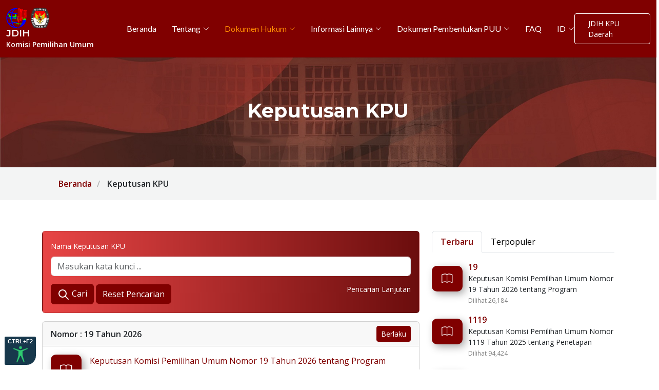

--- FILE ---
content_type: text/html; charset=UTF-8
request_url: https://jdih.kpu.go.id/banten/pandeglang/keputusan-kpu
body_size: 13572
content:
<!DOCTYPE html>
<html lang="en">

<head>
    <meta charset="utf-8">
    <meta content="width=device-width, initial-scale=1.0" name="viewport">

    <title>JDIH Komisi Pemilihan Umum</title>
    <meta content="" name="description">
    <!-- E:tweeter card -->

    <!-- Favicons -->
    <link href="https://jdih.kpu.go.id/assets/img/favicon.png" rel="icon">

    <!-- Fonts -->
    <link href="https://fonts.googleapis.com" rel="preconnect">
    <link href="https://fonts.gstatic.com" rel="preconnect" crossorigin>
    <link
        href="https://fonts.googleapis.com/css2?family=Open+Sans:ital,wght@0,300;0,400;0,500;0,600;0,700;0,800;1,300;1,400;1,500;1,600;1,700;1,800&family=Montserrat:ital,wght@0,100;0,200;0,300;0,400;0,500;0,600;0,700;0,800;0,900;1,100;1,200;1,300;1,400;1,500;1,600;1,700;1,800;1,900&family=Lato:ital,wght@0,100;0,300;0,400;0,700;0,900;1,100;1,300;1,400;1,700;1,900&display=swap"
        rel="stylesheet">

    <!-- Vendor CSS Files -->
    <link href="https://jdih.kpu.go.id/assets/plugins/append/assets/vendor/bootstrap/css/bootstrap.min.css"
        rel="stylesheet">
    <link href="https://jdih.kpu.go.id/assets/plugins/append/assets/vendor/bootstrap-icons/bootstrap-icons.css"
        rel="stylesheet">
    <link href="https://jdih.kpu.go.id/assets/plugins/append/assets/vendor/glightbox/css/glightbox.min.css"
        rel="stylesheet">
    <link href="https://jdih.kpu.go.id/assets/plugins/append/assets/vendor/swiper/swiper-bundle.min.css"
        rel="stylesheet">
    <link href="https://jdih.kpu.go.id/assets/plugins/append/assets/vendor/aos/aos.css" rel="stylesheet">

    <!-- Template Main CSS File -->
    <link href="https://jdih.kpu.go.id/assets/plugins/append/assets/css/main.css" rel="stylesheet">
    <link href="https://jdih.kpu.go.id/assets/css/style.css" rel="stylesheet">
    <link href="https://jdih.kpu.go.id/assets/css/main_custom.css" rel="stylesheet">
    <style>
        @media (max-width: 1199px) {

            /* Laptop kecil, tablet, dan mobile */
            .dropdown span {
                color: black !important;
            }

            .dropdown a span {
                color: black !important;
            }

            .nav-link span {
                color: black !important;
            }
        }


        .orange-button {
            background-color: orangered;
        }
    </style>
    <!-- =======================================================
  * Template Name: Append
  * Template URL: https://bootstrapmade.com/append-bootstrap-website-template/
  * Updated: Mar 17 2024 with Bootstrap v5.3.3
  * Author: BootstrapMade.com
  * License: https://bootstrapmade.com/license/
  ======================================================== -->

    <link href="https://jdih.kpu.go.id/assets/css/page_peraturan.css" rel="stylesheet">
<link rel="stylesheet" href="https://jdih.kpu.go.id/assets/plugins/fancybox/fancybox/fancybox.css" />

    <script src="https://code.responsivevoice.org/responsivevoice.js?key=nNEy6OiR"></script>
</head>

<body class="blog-page">

    <!-- ======= Header ======= -->
    <header id="header" class="header d-flex align-items-center sticky-top header__red">
        <div class="container-fluid position-relative d-flex align-items-center justify-content-between">

            <a href="https://jdih.kpu.go.id" class="logo align-items-center me-auto me-xl-0">
                <div class="logo__row">
                    <img class="logo__img" src="https://jdih.kpu.go.id/assets/img/logo_JDIHN.png" alt=""
                        style="margin-left: 0;">
                    <img class="logo__img" src="https://jdih.kpu.go.id/assets/img/logo-background-kpu.png"
                        style="margin-left: 0;">
                    <div class="logo__text" style="margin-left: 0;">
                        <h1 class="color__white">JDIH</h1>
                        <div class="color__white">Komisi Pemilihan Umum</div>
                    </div>
                </div>
            </a>


            <!-- Nav Menu -->
            <nav id="navmenu" class="navmenu">
                <ul>
                    <li><a   class='nav-link' href='https://jdih.kpu.go.id'><span>Beranda</span></a></li>
                        <li class='dropdown'>
                            <a  href='#'><span>Tentang</span> 
                                <i class='bi bi-chevron-down toggle-dropdown'></i>
                            </a>
                        <ul style='left: 0px'><li>
                            <a  href='https://jdih.kpu.go.id/page/read/tentang-jdih-kpu' >Tentang JDIH KPU</a>
                        </li><li>
                            <a  href='https://jdih.kpu.go.id/page/read/visi-dan-misi-jdih-kpu' >VISI dan MISI</a>
                        </li><li>
                            <a  href='https://jdih.kpu.go.id/dasar_hukum' >Dasar Hukum</a>
                        </li><li>
                            <a  href='https://jdih.kpu.go.id/organisasi' >Organisasi</a>
                        </li><li>
                            <a  href='https://jdih.kpu.go.id/sop' >Standar Operasional Prosedur (SOP)</a>
                        </li>
                    </ul>
                </li>
                        <li class='dropdown'>
                            <a  style='color: #fe8a02 !important'  href='#'><span>Dokumen Hukum</span> 
                                <i class='bi bi-chevron-down toggle-dropdown'></i>
                            </a>
                        <ul style='left: 0px'><li>
                            <a  href='https://jdih.kpu.go.id/undang-undang' >Undang-Undang</a>
                        </li><li>
                            <a  href='https://jdih.kpu.go.id/perppu' >Peraturan Pemerintah Pengganti Undang-Undang</a>
                        </li><li>
                            <a  href='https://jdih.kpu.go.id/pp' >Peraturan Pemerintah</a>
                        </li><li>
                            <a  href='https://jdih.kpu.go.id/perpres' >Peraturan Presiden</a>
                        </li><li>
                            <a  href='https://jdih.kpu.go.id/keppres' >Keputusan Presiden</a>
                        </li><li>
                            <a  href='https://jdih.kpu.go.id/peraturan-kpu' >Peraturan KPU</a>
                        </li><li class='dropdown'>
                            <a  href='https://jdih.kpu.go.id' ><span>Keputusan</span> 
                                <i class='bi bi-chevron-right toggle-dropdown'></i>
                            </a><ul  style='left: 100%'><li>
                            <a  href='https://jdih.kpu.go.id/keputusan-kpu'  style='color: #fe8a02 !important' >Keputusan KPU</a>
                        </li><li>
                            <a  href='https://jdih.kpu.go.id/kepsekjen' >Keputusan Sekretaris Jenderal</a>
                        </li><li>
                            <a  href='https://jdih.kpu.go.id/kepkpuprov' >Keputusan KPU Provinsi</a>
                        </li><li>
                            <a  href='https://jdih.kpu.go.id/kepsekkpup' >Keputusan Sekretaris KPU Provinsi</a>
                        </li><li>
                            <a  href='https://jdih.kpu.go.id/kepkpukabkot' >Keputusan KPU Kab/Kota</a>
                        </li><li>
                            <a  href='https://jdih.kpu.go.id/kepsekkpu' >Keputusan Sekretaris KPU Kab/Kota</a>
                        </li>
                    </ul>
                </li>
                <li>
                            <a  href='https://jdih.kpu.go.id/monografi' >Monografi</a>
                        </li><li>
                            <a  href='https://jdih.kpu.go.id/artikel' >Artikel</a>
                        </li><li>
                            <a  href='https://jdih.kpu.go.id/putusan' >Putusan</a>
                        </li><li>
                            <a  href='https://jdih.kpu.go.id/nota_kesepahaman' >Nota Kesepahaman</a>
                        </li><li>
                            <a  href='https://jdih.kpu.go.id/produk_hukum_langka' >Produk Hukum Langka</a>
                        </li>
                    </ul>
                </li>
                        <li class='dropdown'>
                            <a  href='#'><span>Informasi Lainnya</span> 
                                <i class='bi bi-chevron-down toggle-dropdown'></i>
                            </a>
                        <ul style='left: 0px'><li>
                            <a  href='https://jdih.kpu.go.id/blog/category/berita' >Berita</a>
                        </li><li>
                            <a  href='https://jdih.kpu.go.id/surat_dinas' >Surat Dinas</a>
                        </li><li>
                            <a  href='https://jdih.kpu.go.id/surat-edaran' >Surat Edaran</a>
                        </li><li>
                            <a  href='https://jdih.kpu.go.id/glosarium' >Glosarium</a>
                        </li><li>
                            <a  href='https://jdih.kpu.go.id/perjanjian_kerjasama' >Perjanjian Kerjasama</a>
                        </li><li class='dropdown'>
                            <a  href='https://jdih.kpu.go.id' ><span>Galeri</span> 
                                <i class='bi bi-chevron-right toggle-dropdown'></i>
                            </a><ul  style='left: 100%'><li>
                            <a  href='https://jdih.kpu.go.id/photos' >Foto</a>
                        </li><li>
                            <a  href='https://jdih.kpu.go.id/videos' >Video</a>
                        </li>
                    </ul>
                </li>
                
                    </ul>
                </li>
                        <li class='dropdown'>
                            <a  href='#'><span>Dokumen Pembentukan PUU</span> 
                                <i class='bi bi-chevron-down toggle-dropdown'></i>
                            </a>
                        <ul style='left: 0px'><li>
                            <a  href='https://jdih.kpu.go.id/dokumen-pembentukan-puu/program-penyusunan-puu' >Program Penyusunan PUU</a>
                        </li><li>
                            <a  href='https://jdih.kpu.go.id/dokumen-pembentukan-puu/rancangan-puu' >Rancangan PUU</a>
                        </li><li>
                            <a  href='https://jdih.kpu.go.id/dokumen-pembentukan-puu/penelitian-hukum' >Naskah Urgensi</a>
                        </li><li>
                            <a  href='https://jdih.kpu.go.id/dokumen-pembentukan-puu/kajian-hukum' >Kajian/Penelitian Hukum</a>
                        </li><li>
                            <a  href='https://jdih.kpu.go.id/dokumen-pembentukan-puu/risalah-pembahasan' >Risalah Pembahasan</a>
                        </li><li>
                            <a  href='https://jdih.kpu.go.id/dokumen-pembentukan-puu/analisis-dan-evaluasi' >Analisis dan Evaluasi</a>
                        </li>
                    </ul>
                </li><li><a   class='nav-link' href='https://jdih.kpu.go.id/page/read/faq'><span>FAQ</span></a></li>                    <li class='dropdown'>
                        <a href='#'>
                            <span>
                                                                    ID
                                                            </span> <i class='bi bi-chevron-down toggle-dropdown'></i></a>
                        <ul>
                            <li><a href='https://jdih.kpu.go.id/homepage/language/ID'>ID</a></li>
                            <li><a href='https://jdih.kpu.go.id/homepage/language/EN'>EN</a></li>
                        </ul>
                    </li>
                </ul>
                <i class="mobile-nav-toggle d-xl-none bi bi-list" style="color: white;"></i>
            </nav>

                                <a class="btn-getstarted" href="https://jdih.kpu.go.id/set_wilayah" style="border: 1px solid white;">
                    JDIH KPU Daerah                    </a>
            
        </div>
    </header>
    <!-- End Header -->

    <main id="main">
        
<!-- Page Title -->
<div class="page-title" data-aos="fade">
    <div class="heading heading__page">
        <div class="container heading__page__container">
            <div class="row d-flex justify-content-center text-center">
                <div class="col-lg-8">
                    <h1 style="color: white;">
                                                    Keputusan KPU                                            </h1>
                </div>
            </div>
        </div>
    </div>
    <nav class="breadcrumbs">
        <div class="container">
            <ol>
                <li>
                    <a href="https://jdih.kpu.go.id">
                        Beranda                    </a>
                </li>
                <li class="current">
                                            Keputusan KPU                                    </li>
            </ol>
        </div>
    </nav>
</div>
<!-- End Page Title -->

<section id="blog" class="blog">

    <div class="container">
        <div class="row gy-4">
            <div class="col-md-8">
                <div class="card filter">
                    <div class="card-body filter__body">
                        <form method="POST" action="https://jdih.kpu.go.id/keputusan-kpu/search">
                            <div class="filter__body__search">
                                <label class="filter__body__search__label" for="search">Nama Keputusan KPU</label>
                                <input name="search" type="text" class="form-control" placeholder="Masukan kata kunci ..." value="">
                            </div>
                            <div class="filter_box_lanjutan">
                                <div onclick="showPencarianLanjutan()" class="filter_box_lanjutan_item color_white">
                                    Pencarian Lanjutan                                </div>
                            </div>
                            <div id="pencarian__lanjutan" class="pencarian__lanjutan" style="display: none">
                                <div class="row">
                                    <div class="col-6">
                                        <label class="filter__body__search__label">Nomor Keputusan KPU</label>
                                        <input type="text" class="form-control" value="" name="nomor">
                                    </div>
                                    <div class="col-6">
                                        <label class="filter__body__search__label">Tahun</label>
                                        <select class="form-control" name="tahun">
                                            <option value="">Semua Tahun</option>
                                                                                            <option value="2026" >
                                                    2026                                                </option>
                                                                                            <option value="2025" >
                                                    2025                                                </option>
                                                                                            <option value="2024" >
                                                    2024                                                </option>
                                                                                            <option value="2023" >
                                                    2023                                                </option>
                                                                                            <option value="2022" >
                                                    2022                                                </option>
                                                                                            <option value="2021" >
                                                    2021                                                </option>
                                                                                            <option value="2020" >
                                                    2020                                                </option>
                                                                                            <option value="2019" >
                                                    2019                                                </option>
                                                                                            <option value="2018" >
                                                    2018                                                </option>
                                                                                            <option value="2017" >
                                                    2017                                                </option>
                                                                                            <option value="2016" >
                                                    2016                                                </option>
                                                                                            <option value="2015" >
                                                    2015                                                </option>
                                                                                            <option value="2014" >
                                                    2014                                                </option>
                                                                                            <option value="2013" >
                                                    2013                                                </option>
                                                                                            <option value="2012" >
                                                    2012                                                </option>
                                                                                            <option value="2009" >
                                                    2009                                                </option>
                                                                                    </select>
                                    </div>
                                </div>
                            </div>
                            <div>
                                <button class="btn btn-danger" type="submit">
                                    <svg xmlns="http://www.w3.org/2000/svg" width="24" height="24" viewBox="0 0 24 24" fill="none" stroke="currentColor" stroke-width="2" stroke-linecap="round" stroke-linejoin="round" class="icon icon-tabler icons-tabler-outline icon-tabler-search">
                                        <path stroke="none" d="M0 0h24v24H0z" fill="none" />
                                        <path d="M10 10m-7 0a7 7 0 1 0 14 0a7 7 0 1 0 -14 0" />
                                        <path d="M21 21l-6 -6" />
                                    </svg>
                                    Cari                                </button>
                                <a class="btn btn-danger" href="https://jdih.kpu.go.id/keputusan-kpu/search_reset">Reset Pencarian</a>
                            </div>
                        </form>
                    </div>
                </div>
                                                                            <div class="card mt-3">
                            <div class="card-header">
                                <div class="header__search__flex">
                                    <div class="search__title pt-1">
                                        Nomor : 19 Tahun 2026                                    </div>
                                    <button type="button" class="btn btn-danger btn-sm">
                                        Berlaku                                    </button>
                                </div>
                            </div>
                            <div class="card-body">
                                <div class="row">
                                    <div class="col-md-1 col-2">
                                        <div class="search__icon">
                                            <i class="bi bi-book"></i>
                                        </div>
                                    </div>
                                    <div class="col-md-11 col-10">
                                        <!-- <div class="search__title">
                                        </div> -->
                                        <div class="search__desc">
                                            <a href="https://jdih.kpu.go.id/keputusan-kpu/detail/4RKGy3o41LpblrUN0ZH2kFhwRE10cnIzclFVQmNseFVDeGlqc0E9PQ">
                                                Keputusan Komisi Pemilihan Umum Nomor 19 Tahun 2026 tentang Program Penyusunan Rancangan Peraturan Komisi Pemilihan Umum Tahun 2026                                            </a>
                                        </div>
                                    </div>
                                </div>
                            </div>
                            <div class="card-footer">
                                <div class="footer__search__flex">
                                    <div style="padding-top: 5px">
                                        <span style="margin-right: 15px;">
                                            <i class="bi bi-eye"></i> Dilihat : 26,184                                        </span>
                                        <span style="margin-right: 15px;">
                                            <i class="bi bi-download"></i> Unduh : 457                                        </span>
                                    </div>
                                    <div>
                                        <a data-fancybox="" data-src="https://jdih.kpu.go.id/data/data_kepkpu/2026kpt019.pdf" data-type="pdf" class="link_preview btn btn-outline-danger btn-sm">
                                            <i class="bi bi-file-earmark-text"></i>
                                            Preview
                                        </a>
                                                                                    <a target="_blank" href="https://jdih.kpu.go.id/keputusan-kpu/download/1424" class="btn btn-outline-danger btn-sm">
                                                <i class="bi bi-download"></i>
                                                Unduh                                            </a>
                                                                            </div>
                                </div>
                            </div>
                        </div>
                                            <div class="card mt-3">
                            <div class="card-header">
                                <div class="header__search__flex">
                                    <div class="search__title pt-1">
                                        Nomor : 1119 Tahun 2025                                    </div>
                                    <button type="button" class="btn btn-danger btn-sm">
                                        Berlaku                                    </button>
                                </div>
                            </div>
                            <div class="card-body">
                                <div class="row">
                                    <div class="col-md-1 col-2">
                                        <div class="search__icon">
                                            <i class="bi bi-book"></i>
                                        </div>
                                    </div>
                                    <div class="col-md-11 col-10">
                                        <!-- <div class="search__title">
                                        </div> -->
                                        <div class="search__desc">
                                            <a href="https://jdih.kpu.go.id/keputusan-kpu/detail/f4XJafGXcIYom5mEd-vJaVNYZmpSOGxxQmw2M2xaWWJMbDJpc1E9PQ">
                                                Keputusan Komisi Pemilihan Umum Nomor 1119 Tahun 2025 tentang Penetapan Rekapitulasi Pemutakhiran Data Pemilih Berkelanjutan Tingkat Nasional Semester II Tahun 2025                                            </a>
                                        </div>
                                    </div>
                                </div>
                            </div>
                            <div class="card-footer">
                                <div class="footer__search__flex">
                                    <div style="padding-top: 5px">
                                        <span style="margin-right: 15px;">
                                            <i class="bi bi-eye"></i> Dilihat : 94,424                                        </span>
                                        <span style="margin-right: 15px;">
                                            <i class="bi bi-download"></i> Unduh : 926                                        </span>
                                    </div>
                                    <div>
                                        <a data-fancybox="" data-src="https://jdih.kpu.go.id/data/data_kepkpu/2025kpt1119.pdf" data-type="pdf" class="link_preview btn btn-outline-danger btn-sm">
                                            <i class="bi bi-file-earmark-text"></i>
                                            Preview
                                        </a>
                                                                                    <a target="_blank" href="https://jdih.kpu.go.id/keputusan-kpu/download/1423" class="btn btn-outline-danger btn-sm">
                                                <i class="bi bi-download"></i>
                                                Unduh                                            </a>
                                                                            </div>
                                </div>
                            </div>
                        </div>
                                            <div class="card mt-3">
                            <div class="card-header">
                                <div class="header__search__flex">
                                    <div class="search__title pt-1">
                                        Nomor : 1089 Tahun 2025                                    </div>
                                    <button type="button" class="btn btn-danger btn-sm">
                                        Berlaku                                    </button>
                                </div>
                            </div>
                            <div class="card-body">
                                <div class="row">
                                    <div class="col-md-1 col-2">
                                        <div class="search__icon">
                                            <i class="bi bi-book"></i>
                                        </div>
                                    </div>
                                    <div class="col-md-11 col-10">
                                        <!-- <div class="search__title">
                                        </div> -->
                                        <div class="search__desc">
                                            <a href="https://jdih.kpu.go.id/keputusan-kpu/detail/NILZdpzeJ56HE_xlP1cyikxlRWYvSFFrMXBvSmR2YUtmdnJuQWc9PQ">
                                                Keputusan Komisi Pemilihan Umum Nomor 1089 Tahun 2025 tentang Pedoman Teknis Penggunaan Sistem Pengelolaan Pengaduan Pelayanan Publik Nasional - Layanan Aspirasi dan Pengaduan Online Rakyat di Komisi Pemilihan Umum, Komisi Pemilihan Umum Provinsi, dan Komisi Pemilihan Umum Kabupaten/Kota                                            </a>
                                        </div>
                                    </div>
                                </div>
                            </div>
                            <div class="card-footer">
                                <div class="footer__search__flex">
                                    <div style="padding-top: 5px">
                                        <span style="margin-right: 15px;">
                                            <i class="bi bi-eye"></i> Dilihat : 113,334                                        </span>
                                        <span style="margin-right: 15px;">
                                            <i class="bi bi-download"></i> Unduh : 1,333                                        </span>
                                    </div>
                                    <div>
                                        <a data-fancybox="" data-src="https://jdih.kpu.go.id/data/data_kepkpu/2025kpt1089.pdf" data-type="pdf" class="link_preview btn btn-outline-danger btn-sm">
                                            <i class="bi bi-file-earmark-text"></i>
                                            Preview
                                        </a>
                                                                                    <a target="_blank" href="https://jdih.kpu.go.id/keputusan-kpu/download/1422" class="btn btn-outline-danger btn-sm">
                                                <i class="bi bi-download"></i>
                                                Unduh                                            </a>
                                                                            </div>
                                </div>
                            </div>
                        </div>
                                            <div class="card mt-3">
                            <div class="card-header">
                                <div class="header__search__flex">
                                    <div class="search__title pt-1">
                                        Nomor : 1027 Tahun 2025                                    </div>
                                    <button type="button" class="btn btn-danger btn-sm">
                                        Berlaku                                    </button>
                                </div>
                            </div>
                            <div class="card-body">
                                <div class="row">
                                    <div class="col-md-1 col-2">
                                        <div class="search__icon">
                                            <i class="bi bi-book"></i>
                                        </div>
                                    </div>
                                    <div class="col-md-11 col-10">
                                        <!-- <div class="search__title">
                                        </div> -->
                                        <div class="search__desc">
                                            <a href="https://jdih.kpu.go.id/keputusan-kpu/detail/S0Ap8ztlobtpljAO6Rw3WDQya0RXOVNiWjJ1VzNlWmNSa2laSGc9PQ">
                                                Keputusan Komisi Pemilihan Umum Nomor 1027 Tahun 2025 tentang Pedoman Teknis Pelaksanaan Anggaran Belanja Negara serta Akuntansi dan Pelaporan Keuangan di Lingkungan Komisi Pemilihan Umum                                            </a>
                                        </div>
                                    </div>
                                </div>
                            </div>
                            <div class="card-footer">
                                <div class="footer__search__flex">
                                    <div style="padding-top: 5px">
                                        <span style="margin-right: 15px;">
                                            <i class="bi bi-eye"></i> Dilihat : 147,979                                        </span>
                                        <span style="margin-right: 15px;">
                                            <i class="bi bi-download"></i> Unduh : 2,953                                        </span>
                                    </div>
                                    <div>
                                        <a data-fancybox="" data-src="https://jdih.kpu.go.id/data/data_kepkpu/2025kpt1027.pdf" data-type="pdf" class="link_preview btn btn-outline-danger btn-sm">
                                            <i class="bi bi-file-earmark-text"></i>
                                            Preview
                                        </a>
                                                                                    <a target="_blank" href="https://jdih.kpu.go.id/keputusan-kpu/download/1421" class="btn btn-outline-danger btn-sm">
                                                <i class="bi bi-download"></i>
                                                Unduh                                            </a>
                                                                            </div>
                                </div>
                            </div>
                        </div>
                                            <div class="card mt-3">
                            <div class="card-header">
                                <div class="header__search__flex">
                                    <div class="search__title pt-1">
                                        Nomor : 981 Tahun 2025                                    </div>
                                    <button type="button" class="btn btn-danger btn-sm">
                                        Berlaku                                    </button>
                                </div>
                            </div>
                            <div class="card-body">
                                <div class="row">
                                    <div class="col-md-1 col-2">
                                        <div class="search__icon">
                                            <i class="bi bi-book"></i>
                                        </div>
                                    </div>
                                    <div class="col-md-11 col-10">
                                        <!-- <div class="search__title">
                                        </div> -->
                                        <div class="search__desc">
                                            <a href="https://jdih.kpu.go.id/keputusan-kpu/detail/MWAYg-vcpe2SHrPqZ9JBaXlvaTNqZ0FUT3VxV1cxdUwxTU9BcHc9PQ">
                                                Keputusan Komisi Pemilihan Umum Nomor 981 Tahun 2025 tentang Pedoman Teknis Penilaian Maturitas Penyelenggaraan Sistem Pengendalian Intern Pemerintah Terintegrasi di Komisi Pemilihan Umum, Komisi Pemilihan Umum Provinsi, dan Komisi Pemilihan Umum Kabupaten/Kota                                            </a>
                                        </div>
                                    </div>
                                </div>
                            </div>
                            <div class="card-footer">
                                <div class="footer__search__flex">
                                    <div style="padding-top: 5px">
                                        <span style="margin-right: 15px;">
                                            <i class="bi bi-eye"></i> Dilihat : 131,345                                        </span>
                                        <span style="margin-right: 15px;">
                                            <i class="bi bi-download"></i> Unduh : 3,139                                        </span>
                                    </div>
                                    <div>
                                        <a data-fancybox="" data-src="https://jdih.kpu.go.id/data/data_kepkpu/2025kpt981.pdf" data-type="pdf" class="link_preview btn btn-outline-danger btn-sm">
                                            <i class="bi bi-file-earmark-text"></i>
                                            Preview
                                        </a>
                                                                                    <a target="_blank" href="https://jdih.kpu.go.id/keputusan-kpu/download/1420" class="btn btn-outline-danger btn-sm">
                                                <i class="bi bi-download"></i>
                                                Unduh                                            </a>
                                                                            </div>
                                </div>
                            </div>
                        </div>
                                            <div class="card mt-3">
                            <div class="card-header">
                                <div class="header__search__flex">
                                    <div class="search__title pt-1">
                                        Nomor : 915 Tahun 2025                                    </div>
                                    <button type="button" class="btn btn-danger btn-sm">
                                        Berlaku                                    </button>
                                </div>
                            </div>
                            <div class="card-body">
                                <div class="row">
                                    <div class="col-md-1 col-2">
                                        <div class="search__icon">
                                            <i class="bi bi-book"></i>
                                        </div>
                                    </div>
                                    <div class="col-md-11 col-10">
                                        <!-- <div class="search__title">
                                        </div> -->
                                        <div class="search__desc">
                                            <a href="https://jdih.kpu.go.id/keputusan-kpu/detail/aliJOgkZhJ5Ud2IThLmSQk51QlQ1b2lMMGtnTVJ2cXFIMm5tZEE9PQ">
                                                Keputusan Komisi Pemilihan Umum Nomor 915 Tahun 2025 tentang Pedoman Teknis Sistem Penanganan Pengaduan (Whistleblowing System) di Komisi Pemilihan Umum, Komisi Pemilihan Umum Provinsi, dan Komisi Pemilihan Umum Kabupaten/Kota                                            </a>
                                        </div>
                                    </div>
                                </div>
                            </div>
                            <div class="card-footer">
                                <div class="footer__search__flex">
                                    <div style="padding-top: 5px">
                                        <span style="margin-right: 15px;">
                                            <i class="bi bi-eye"></i> Dilihat : 161,567                                        </span>
                                        <span style="margin-right: 15px;">
                                            <i class="bi bi-download"></i> Unduh : 3,565                                        </span>
                                    </div>
                                    <div>
                                        <a data-fancybox="" data-src="https://jdih.kpu.go.id/data/data_kepkpu/2025kpt915.pdf" data-type="pdf" class="link_preview btn btn-outline-danger btn-sm">
                                            <i class="bi bi-file-earmark-text"></i>
                                            Preview
                                        </a>
                                                                                    <a target="_blank" href="https://jdih.kpu.go.id/keputusan-kpu/download/1419" class="btn btn-outline-danger btn-sm">
                                                <i class="bi bi-download"></i>
                                                Unduh                                            </a>
                                                                            </div>
                                </div>
                            </div>
                        </div>
                                            <div class="card mt-3">
                            <div class="card-header">
                                <div class="header__search__flex">
                                    <div class="search__title pt-1">
                                        Nomor : 855 Tahun 2025                                    </div>
                                    <button type="button" class="btn btn-danger btn-sm">
                                        Berlaku                                    </button>
                                </div>
                            </div>
                            <div class="card-body">
                                <div class="row">
                                    <div class="col-md-1 col-2">
                                        <div class="search__icon">
                                            <i class="bi bi-book"></i>
                                        </div>
                                    </div>
                                    <div class="col-md-11 col-10">
                                        <!-- <div class="search__title">
                                        </div> -->
                                        <div class="search__desc">
                                            <a href="https://jdih.kpu.go.id/keputusan-kpu/detail/Ad0CwmDZuDHwHyWk77ygskZoeHNtd0VvNFZPbm1jeGpvMUIwL3c9PQ">
                                                Keputusan Komisi Pemilihan Umum Nomor 855 Tahun 2025 tentang Pedoman Teknis Penyelenggaraan Sistem Pengendalian Intern Pemerintah di Komisi Pemilihan Umum, Komisi Pemilihan Umum Provinsi, dan Komisi Pemilihan Umum Kabupaten/Kota                                            </a>
                                        </div>
                                    </div>
                                </div>
                            </div>
                            <div class="card-footer">
                                <div class="footer__search__flex">
                                    <div style="padding-top: 5px">
                                        <span style="margin-right: 15px;">
                                            <i class="bi bi-eye"></i> Dilihat : 192,877                                        </span>
                                        <span style="margin-right: 15px;">
                                            <i class="bi bi-download"></i> Unduh : 7,623                                        </span>
                                    </div>
                                    <div>
                                        <a data-fancybox="" data-src="https://jdih.kpu.go.id/data/data_kepkpu/2025kpt855.pdf" data-type="pdf" class="link_preview btn btn-outline-danger btn-sm">
                                            <i class="bi bi-file-earmark-text"></i>
                                            Preview
                                        </a>
                                                                                    <a target="_blank" href="https://jdih.kpu.go.id/keputusan-kpu/download/1418" class="btn btn-outline-danger btn-sm">
                                                <i class="bi bi-download"></i>
                                                Unduh                                            </a>
                                                                            </div>
                                </div>
                            </div>
                        </div>
                                            <div class="card mt-3">
                            <div class="card-header">
                                <div class="header__search__flex">
                                    <div class="search__title pt-1">
                                        Nomor : 842 Tahun 2025                                    </div>
                                    <button type="button" class="btn btn-danger btn-sm">
                                        Berlaku                                    </button>
                                </div>
                            </div>
                            <div class="card-body">
                                <div class="row">
                                    <div class="col-md-1 col-2">
                                        <div class="search__icon">
                                            <i class="bi bi-book"></i>
                                        </div>
                                    </div>
                                    <div class="col-md-11 col-10">
                                        <!-- <div class="search__title">
                                        </div> -->
                                        <div class="search__desc">
                                            <a href="https://jdih.kpu.go.id/keputusan-kpu/detail/wsoHPWXVuZ8q6HNjQNepDjY2SW1leVRwSld1aDhUVVdTZVB6Nmc9PQ">
                                                Keputusan Komisi Pemilihan Umum Nomor 842 Tahun 2025 tentang Pedoman Teknis Aksesibilitas Pelayanan Publik Bagi Penyandang Disabilitas di Komisi Pemilihan Umum, Komisi Pemilihan Umum Provinsi, dan Komisi Pemilihan Umum Kabupaten/Kota                                            </a>
                                        </div>
                                    </div>
                                </div>
                            </div>
                            <div class="card-footer">
                                <div class="footer__search__flex">
                                    <div style="padding-top: 5px">
                                        <span style="margin-right: 15px;">
                                            <i class="bi bi-eye"></i> Dilihat : 171,307                                        </span>
                                        <span style="margin-right: 15px;">
                                            <i class="bi bi-download"></i> Unduh : 4,375                                        </span>
                                    </div>
                                    <div>
                                        <a data-fancybox="" data-src="https://jdih.kpu.go.id/data/data_kepkpu/2025kpt842.pdf" data-type="pdf" class="link_preview btn btn-outline-danger btn-sm">
                                            <i class="bi bi-file-earmark-text"></i>
                                            Preview
                                        </a>
                                                                                    <a target="_blank" href="https://jdih.kpu.go.id/keputusan-kpu/download/1417" class="btn btn-outline-danger btn-sm">
                                                <i class="bi bi-download"></i>
                                                Unduh                                            </a>
                                                                            </div>
                                </div>
                            </div>
                        </div>
                                            <div class="card mt-3">
                            <div class="card-header">
                                <div class="header__search__flex">
                                    <div class="search__title pt-1">
                                        Nomor : 805 Tahun 2025                                    </div>
                                    <button type="button" class="btn btn-danger btn-sm">
                                        Berlaku                                    </button>
                                </div>
                            </div>
                            <div class="card-body">
                                <div class="row">
                                    <div class="col-md-1 col-2">
                                        <div class="search__icon">
                                            <i class="bi bi-book"></i>
                                        </div>
                                    </div>
                                    <div class="col-md-11 col-10">
                                        <!-- <div class="search__title">
                                        </div> -->
                                        <div class="search__desc">
                                            <a href="https://jdih.kpu.go.id/keputusan-kpu/detail/mEn4Vbgu6-47_1X4DT4NMlZZT29qSzhSQ0xHclJ6elRQZnpHU2c9PQ">
                                                Keputusan Komisi Pemilihan Umum Nomor 805 Tahun 2025 tentang Pencabutan atas Keputusan Komisi Pemilihan Umum Nomor 731 Tahun 2025 tentang Penetapan Dokumen Persyaratan Pasangan Calon Presiden dan Wakil Presiden sebagai Informasi Publik yang Dikecualikan Komisi Pemilihan Umum                                            </a>
                                        </div>
                                    </div>
                                </div>
                            </div>
                            <div class="card-footer">
                                <div class="footer__search__flex">
                                    <div style="padding-top: 5px">
                                        <span style="margin-right: 15px;">
                                            <i class="bi bi-eye"></i> Dilihat : 137,234                                        </span>
                                        <span style="margin-right: 15px;">
                                            <i class="bi bi-download"></i> Unduh : 4,549                                        </span>
                                    </div>
                                    <div>
                                        <a data-fancybox="" data-src="https://jdih.kpu.go.id/data/data_kepkpu/2025kpt805.pdf" data-type="pdf" class="link_preview btn btn-outline-danger btn-sm">
                                            <i class="bi bi-file-earmark-text"></i>
                                            Preview
                                        </a>
                                                                                    <a target="_blank" href="https://jdih.kpu.go.id/keputusan-kpu/download/1414" class="btn btn-outline-danger btn-sm">
                                                <i class="bi bi-download"></i>
                                                Unduh                                            </a>
                                                                            </div>
                                </div>
                            </div>
                        </div>
                                            <div class="card mt-3">
                            <div class="card-header">
                                <div class="header__search__flex">
                                    <div class="search__title pt-1">
                                        Nomor : 783 Tahun 2025                                    </div>
                                    <button type="button" class="btn btn-danger btn-sm">
                                        Berlaku                                    </button>
                                </div>
                            </div>
                            <div class="card-body">
                                <div class="row">
                                    <div class="col-md-1 col-2">
                                        <div class="search__icon">
                                            <i class="bi bi-book"></i>
                                        </div>
                                    </div>
                                    <div class="col-md-11 col-10">
                                        <!-- <div class="search__title">
                                        </div> -->
                                        <div class="search__desc">
                                            <a href="https://jdih.kpu.go.id/keputusan-kpu/detail/8DQEXyIspdIdTxgHWDAPpll0Y2ZIWmpXNkY2aFF0d0lNTlM4bVE9PQ">
                                                Keputusan Komisi Pemilihan Umum Nomor 783 Tahun 2025 tentang Pedoman Pelaksanaan Kerja Lembur Bagi Pegawai Aparatur Sipil Negara, Pegawai Non-Aparatur Sipil Negara, Satuan Pengamanan, Pengemudi, Pramubakti, dan Petugas Kebersihan di Lingkungan Komisi Pemilihan Umum                                            </a>
                                        </div>
                                    </div>
                                </div>
                            </div>
                            <div class="card-footer">
                                <div class="footer__search__flex">
                                    <div style="padding-top: 5px">
                                        <span style="margin-right: 15px;">
                                            <i class="bi bi-eye"></i> Dilihat : 191,705                                        </span>
                                        <span style="margin-right: 15px;">
                                            <i class="bi bi-download"></i> Unduh : 5,395                                        </span>
                                    </div>
                                    <div>
                                        <a data-fancybox="" data-src="https://jdih.kpu.go.id/data/data_kepkpu/2025kpt783.pdf" data-type="pdf" class="link_preview btn btn-outline-danger btn-sm">
                                            <i class="bi bi-file-earmark-text"></i>
                                            Preview
                                        </a>
                                                                                    <a target="_blank" href="https://jdih.kpu.go.id/keputusan-kpu/download/1415" class="btn btn-outline-danger btn-sm">
                                                <i class="bi bi-download"></i>
                                                Unduh                                            </a>
                                                                            </div>
                                </div>
                            </div>
                        </div>
                                    
                <div class="pagination d-flex justify-content-center">
                    <nav aria-label="Page navigation">
    <ul class="pagination">
        
                    <li class="page-item active"">
                <a href="https://jdih.kpu.go.id/keputusan-kpu?page_kepkpu=1">
                    1                </a>
            </li>
                    <li class="page-item ">
                <a href="https://jdih.kpu.go.id/keputusan-kpu?page_kepkpu=2">
                    2                </a>
            </li>
                    <li class="page-item ">
                <a href="https://jdih.kpu.go.id/keputusan-kpu?page_kepkpu=3">
                    3                </a>
            </li>
        
                    <li class="page-item">
                <a href="https://jdih.kpu.go.id/keputusan-kpu?page_kepkpu=4" aria-label="Next">
                    <span aria-hidden="true">Next</span>
                </a>
            </li>
            <li class="page-item">
                <a href="https://jdih.kpu.go.id/keputusan-kpu?page_kepkpu=81" aria-label="Last">
                    <span aria-hidden="true">Last</span>
                </a>
            </li>
            </ul>
</nav>                </div>
            </div>


            <div class="col-md-4">
                <div>
                    <ul class="nav nav-tabs" role="tablist">
                        <li class="nav-item" role="presentation">
                            <a class="nav-link active" id="tab-terbaru" data-bs-toggle="tab" href="#simple-tabpanel-0" role="tab" aria-controls="simple-tabpanel-0" aria-selected="true">
                                Terbaru                            </a>
                        </li>
                        <li class="nav-item" role="presentation">
                            <a class="nav-link" id="tab-terpopuler" data-bs-toggle="tab" href="#simple-tabpanel-1" role="tab" aria-controls="simple-tabpanel-1" aria-selected="false">
                                Terpopuler                            </a>
                        </li>
                    </ul>
                    <div class="tab-content pt-3" id="tab-content">
                        <div class="tab-pane active" id="simple-tabpanel-0" role="tabpanel" aria-labelledby="tab-terbaru">
                            <div class="row">
                                                                                                            <div class="col-md-12 mb-3">
                                            <div class="row">
                                                <div class="col-md-2 col-2">
                                                    <div class="terbaru__icon">
                                                        <i class="bi bi-book"></i>
                                                    </div>
                                                </div>
                                                <div class="col-md-10 col-10" style="padding-left: 20px;">
                                                    <div class="terbaru__title">
                                                        <a href="https://jdih.kpu.go.id/keputusan-kpu/detail/3fmr3CaiowE0jVvCHXVEClBQZ1lHSm41RGdkMFE4cmNuV2EwQlE9PQ">
                                                            19                                                        </a>
                                                    </div>
                                                    <div class="terbaru__subtitle">
                                                        Keputusan Komisi Pemilihan Umum Nomor 19 Tahun 2026 tentang Program Penyusunan Rancangan Peraturan Komisi Pemilihan Umum Tahun 2026                                                    </div>
                                                    <div style="font-size: 12px; color: gray">
                                                        Dilihat 26,184                                                    </div>
                                                </div>
                                            </div>
                                        </div>
                                                                            <div class="col-md-12 mb-3">
                                            <div class="row">
                                                <div class="col-md-2 col-2">
                                                    <div class="terbaru__icon">
                                                        <i class="bi bi-book"></i>
                                                    </div>
                                                </div>
                                                <div class="col-md-10 col-10" style="padding-left: 20px;">
                                                    <div class="terbaru__title">
                                                        <a href="https://jdih.kpu.go.id/keputusan-kpu/detail/vOfyLJSUTo_liLsZo7udYkNnUWVhUjJKcVg3czNtUTZsUXo0d2c9PQ">
                                                            1119                                                        </a>
                                                    </div>
                                                    <div class="terbaru__subtitle">
                                                        Keputusan Komisi Pemilihan Umum Nomor 1119 Tahun 2025 tentang Penetapan Rekapitulasi Pemutakhiran Data Pemilih Berkelanjutan Tingkat Nasional Semester II Tahun 2025                                                    </div>
                                                    <div style="font-size: 12px; color: gray">
                                                        Dilihat 94,424                                                    </div>
                                                </div>
                                            </div>
                                        </div>
                                                                            <div class="col-md-12 mb-3">
                                            <div class="row">
                                                <div class="col-md-2 col-2">
                                                    <div class="terbaru__icon">
                                                        <i class="bi bi-book"></i>
                                                    </div>
                                                </div>
                                                <div class="col-md-10 col-10" style="padding-left: 20px;">
                                                    <div class="terbaru__title">
                                                        <a href="https://jdih.kpu.go.id/keputusan-kpu/detail/WcCDW6Yr36scktAYSfSa93Vsd3BiSDFCdGlCdkE4RDg4MzdJVEE9PQ">
                                                            1089                                                        </a>
                                                    </div>
                                                    <div class="terbaru__subtitle">
                                                        Keputusan Komisi Pemilihan Umum Nomor 1089 Tahun 2025 tentang Pedoman Teknis Penggunaan Sistem Pengelolaan Pengaduan Pelayanan Publik Nasional - Layanan Aspirasi dan Pengaduan Online Rakyat di Komisi Pemilihan Umum, Komisi Pemilihan Umum Provinsi, dan Komisi Pemilihan Umum Kabupaten/Kota                                                    </div>
                                                    <div style="font-size: 12px; color: gray">
                                                        Dilihat 113,334                                                    </div>
                                                </div>
                                            </div>
                                        </div>
                                                                            <div class="col-md-12 mb-3">
                                            <div class="row">
                                                <div class="col-md-2 col-2">
                                                    <div class="terbaru__icon">
                                                        <i class="bi bi-book"></i>
                                                    </div>
                                                </div>
                                                <div class="col-md-10 col-10" style="padding-left: 20px;">
                                                    <div class="terbaru__title">
                                                        <a href="https://jdih.kpu.go.id/keputusan-kpu/detail/59LPWhztjlYm5IENoJ5vlG95MWpLMjh0Q1dBeTY5WFk0S21FU3c9PQ">
                                                            1027                                                        </a>
                                                    </div>
                                                    <div class="terbaru__subtitle">
                                                        Keputusan Komisi Pemilihan Umum Nomor 1027 Tahun 2025 tentang Pedoman Teknis Pelaksanaan Anggaran Belanja Negara serta Akuntansi dan Pelaporan Keuangan di Lingkungan Komisi Pemilihan Umum                                                    </div>
                                                    <div style="font-size: 12px; color: gray">
                                                        Dilihat 147,979                                                    </div>
                                                </div>
                                            </div>
                                        </div>
                                                                            <div class="col-md-12 mb-3">
                                            <div class="row">
                                                <div class="col-md-2 col-2">
                                                    <div class="terbaru__icon">
                                                        <i class="bi bi-book"></i>
                                                    </div>
                                                </div>
                                                <div class="col-md-10 col-10" style="padding-left: 20px;">
                                                    <div class="terbaru__title">
                                                        <a href="https://jdih.kpu.go.id/keputusan-kpu/detail/7y2Xb7mC7z98GLq4d_HVkHN1OEN1bS9YdHdtbDgxOEpwSkU5WEE9PQ">
                                                            981                                                        </a>
                                                    </div>
                                                    <div class="terbaru__subtitle">
                                                        Keputusan Komisi Pemilihan Umum Nomor 981 Tahun 2025 tentang Pedoman Teknis Penilaian Maturitas Penyelenggaraan Sistem Pengendalian Intern Pemerintah Terintegrasi di Komisi Pemilihan Umum, Komisi Pemilihan Umum Provinsi, dan Komisi Pemilihan Umum Kabupaten/Kota                                                    </div>
                                                    <div style="font-size: 12px; color: gray">
                                                        Dilihat 131,345                                                    </div>
                                                </div>
                                            </div>
                                        </div>
                                                                            <div class="col-md-12 mb-3">
                                            <div class="row">
                                                <div class="col-md-2 col-2">
                                                    <div class="terbaru__icon">
                                                        <i class="bi bi-book"></i>
                                                    </div>
                                                </div>
                                                <div class="col-md-10 col-10" style="padding-left: 20px;">
                                                    <div class="terbaru__title">
                                                        <a href="https://jdih.kpu.go.id/keputusan-kpu/detail/oXuX3ZSytVS58IrmaFf-EU9keUp5NEU0aURnMUNkODArWDQrY3c9PQ">
                                                            915                                                        </a>
                                                    </div>
                                                    <div class="terbaru__subtitle">
                                                        Keputusan Komisi Pemilihan Umum Nomor 915 Tahun 2025 tentang Pedoman Teknis Sistem Penanganan Pengaduan (Whistleblowing System) di Komisi Pemilihan Umum, Komisi Pemilihan Umum Provinsi, dan Komisi Pemilihan Umum Kabupaten/Kota                                                    </div>
                                                    <div style="font-size: 12px; color: gray">
                                                        Dilihat 161,567                                                    </div>
                                                </div>
                                            </div>
                                        </div>
                                                                                                </div>
                        </div>
                        <div class="tab-pane" id="simple-tabpanel-1" role="tabpanel" aria-labelledby="tab-terpopuler">
                            <div class="row">
                                                                                                            <div class="col-md-12 mb-3">
                                            <div class="row">
                                                <div class="col-md-2 col-2">
                                                    <div class="terbaru__icon">
                                                        <i class="bi bi-book"></i>
                                                    </div>
                                                </div>
                                                <div class="col-md-10 col-10" style="padding-left: 20px;">
                                                    <div class="terbaru__title">
                                                        <a href="https://jdih.kpu.go.id/keputusan-kpu/detail/dsDQy1Zus7jjAw5vi7QhTEl0YThUT3dWa1JLcW9xTGMvQzl3TFE9PQ">
                                                            1871                                                        </a>
                                                    </div>
                                                    <div class="terbaru__subtitle">
                                                        Keputusan Komisi Pemilihan Umum Nomor 1871 Tahun 2024 tentang Pedoman Teknis Penyelesaian Perselisihan Hasil Pemilihan Gubernur dan Wakil Gubernur, Bupati dan Wakil Bupati, serta Walikota dan Wakil Walikota                                                    </div>
                                                    <div style="font-size: 12px; color: gray">
                                                        Dilihat 554,846                                                    </div>
                                                </div>
                                            </div>
                                        </div>
                                                                            <div class="col-md-12 mb-3">
                                            <div class="row">
                                                <div class="col-md-2 col-2">
                                                    <div class="terbaru__icon">
                                                        <i class="bi bi-book"></i>
                                                    </div>
                                                </div>
                                                <div class="col-md-10 col-10" style="padding-left: 20px;">
                                                    <div class="terbaru__title">
                                                        <a href="https://jdih.kpu.go.id/keputusan-kpu/detail/JQ51dBThq1dh6aXI_SBLuzFUYUwxTkRPdlpTb3gyVS9aS3cvekE9PQ">
                                                            137                                                        </a>
                                                    </div>
                                                    <div class="terbaru__subtitle">
                                                        Keputusan Komisi Pemilihan Umum Nomor 137 Tahun 2025 tentang Program Penyusunan Rancangan Peraturan Komisi Pemilihan Umum Tahun 2025                                                    </div>
                                                    <div style="font-size: 12px; color: gray">
                                                        Dilihat 535,351                                                    </div>
                                                </div>
                                            </div>
                                        </div>
                                                                            <div class="col-md-12 mb-3">
                                            <div class="row">
                                                <div class="col-md-2 col-2">
                                                    <div class="terbaru__icon">
                                                        <i class="bi bi-book"></i>
                                                    </div>
                                                </div>
                                                <div class="col-md-10 col-10" style="padding-left: 20px;">
                                                    <div class="terbaru__title">
                                                        <a href="https://jdih.kpu.go.id/keputusan-kpu/detail/oLehB4jMm0J6pIN7ezv8gG5IL1ltdy8xaUNjWGdvQ1lGcUYxaGc9PQ">
                                                            1797                                                        </a>
                                                    </div>
                                                    <div class="terbaru__subtitle">
                                                        Keputusan Komisi Pemilihan Umum Nomor 1797 Tahun 2024 tentang Petunjuk Pelaksanaan Rekapitulasi Hasil Penghitungan Perolehan Suara dan Penetapan Hasil Pemilihan Gubernur dan Wakil Gubernur, Bupati dan Wakil Bupati, serta Walikota dan Wakil Walikota                                                    </div>
                                                    <div style="font-size: 12px; color: gray">
                                                        Dilihat 497,578                                                    </div>
                                                </div>
                                            </div>
                                        </div>
                                                                            <div class="col-md-12 mb-3">
                                            <div class="row">
                                                <div class="col-md-2 col-2">
                                                    <div class="terbaru__icon">
                                                        <i class="bi bi-book"></i>
                                                    </div>
                                                </div>
                                                <div class="col-md-10 col-10" style="padding-left: 20px;">
                                                    <div class="terbaru__title">
                                                        <a href="https://jdih.kpu.go.id/keputusan-kpu/detail/5GY59tY0CgjRPRJl7MWLSTl3Zmw1cURQWldJR2l1U3ZKMll4NVE9PQ">
                                                            146                                                        </a>
                                                    </div>
                                                    <div class="terbaru__subtitle">
                                                        Keputusan Komisi Pemilihan Umum Nomor 146 Tahun 2025 tentang Pedoman Standar Gedung Kantor Komisi Pemilihan Umum Provinsi dan Komisi Pemilihan Umum Kabupaten/Kota                                                    </div>
                                                    <div style="font-size: 12px; color: gray">
                                                        Dilihat 470,888                                                    </div>
                                                </div>
                                            </div>
                                        </div>
                                                                            <div class="col-md-12 mb-3">
                                            <div class="row">
                                                <div class="col-md-2 col-2">
                                                    <div class="terbaru__icon">
                                                        <i class="bi bi-book"></i>
                                                    </div>
                                                </div>
                                                <div class="col-md-10 col-10" style="padding-left: 20px;">
                                                    <div class="terbaru__title">
                                                        <a href="https://jdih.kpu.go.id/keputusan-kpu/detail/7j60ZTFxBwEidQsfnMXoBSszYWRLbWNqNWxPTHViaERINnNKclE9PQ">
                                                            1697                                                        </a>
                                                    </div>
                                                    <div class="terbaru__subtitle">
                                                        Keputusan Komisi Pemilihan Umum Nomor 1697 Tahun 2024 tentang Penetapan Daftar Nama Kantor Akuntan Publik yang Dapat Melakukan Audit Laporan Dana Kampanye Peserta Pemilihan Gubernur dan Wakil Gubernur, Bupati dan Wakil Bupati, serta Walikota dan Wakil Walikota                                                    </div>
                                                    <div style="font-size: 12px; color: gray">
                                                        Dilihat 449,987                                                    </div>
                                                </div>
                                            </div>
                                        </div>
                                                                            <div class="col-md-12 mb-3">
                                            <div class="row">
                                                <div class="col-md-2 col-2">
                                                    <div class="terbaru__icon">
                                                        <i class="bi bi-book"></i>
                                                    </div>
                                                </div>
                                                <div class="col-md-10 col-10" style="padding-left: 20px;">
                                                    <div class="terbaru__title">
                                                        <a href="https://jdih.kpu.go.id/keputusan-kpu/detail/csOGuDhzI2MDA8Toy79JFUNFZ3o2ci9iK1JvdFRHOXp0Z29UdEE9PQ">
                                                            1775                                                        </a>
                                                    </div>
                                                    <div class="terbaru__subtitle">
                                                        Keputusan Komisi Pemilihan Umum Nomor 1775 Tahun 2024 tentang Perubahan atas Keputusan Komisi Pemilihan Umum Nomor 1364 Tahun 2024 tentang Pedoman Teknis Pelaporan Dana Kampanye Peserta Pemilihan Gubernur dan Wakil Gubernur, Bupati dan Wakil Bupati, serta Walikota dan Wakil Walikota                                                    </div>
                                                    <div style="font-size: 12px; color: gray">
                                                        Dilihat 393,539                                                    </div>
                                                </div>
                                            </div>
                                        </div>
                                                                                                </div>
                        </div>
                    </div>
                </div>
            </div>
        </div>
    </div>
</section>

    </main>

    <!-- ======= Footer ======= -->
            <footer id="footer" class="footer">
        <div class="container footer-top">
            <div class="row gy-4">
                <div class="col-md-5 footer-about text-left">
                    <div style="font-size: 14px;" class="mb-1">
                        Jaringan Dokumentasi dan Informasi Hukum                    </div>
                    <div style="font-size: 20px;">
                        Komisi Pemilihan Umum                    </div>
                    <p class="mt-2" style="font-size: 14px;">Jl. Imam Bonjol No.29, RT.8/RW.4, Menteng, Kec. Menteng, Kota Jakarta Pusat, Daerah Khusus Ibukota Jakarta 10310</p>
                </div>

                <div class="col-md-3 footer-links text-left">
                    <h4 class="title_footer text_white">Media Sosial</h4>
                    <div class="social-links d-flex">
                                                    <a class="text_white" target="_blank" href="https://twitter.com/JDIHKPU_RI"
                                style="margin-right: 3px"><i class="bi bi-twitter-x"></i></a>
                                                                            <a class="text_white" target="_blank" href="https://www.facebook.com/groups/jdihkpuri/"
                                style="margin-left: 3px; margin-right: 3px"><i class="bi bi-facebook"></i></a>
                                                                            <a class="text_white" target="_blank" href="https://www.instagram.com/jdihkpu_ri/"
                                style="margin-left: 3px; margin-right: 3px"><i class="bi bi-instagram"></i></a>
                                                                            <a class="text_white" target="_blank" href="https://www.youtube.com/channel/UC6m0ZYMR3xwZOWusq4FCD0g"
                                style="margin-left: 3px; margin-right: 3px"><i class="bi bi-youtube text_white"></i></a>
                                            </div>
                </div>

                <div class="col-md-2 footer-contact">
                    <h4 class="title_footer text_white">Penghargaaan</h4>
                    <div class="mt-2">
                        <img class="penghargaan__img"
                            src="https://jdih.kpu.go.id/assets/img/penghargaan/2019%20jdihn%20award.png">
                        <img class="penghargaan__img"
                            src="https://jdih.kpu.go.id/assets/img/penghargaan/2020%20jdihn%20award.png">
                        <img class="penghargaan__img"
                            src="https://jdih.kpu.go.id/assets/img/penghargaan/2021%20jdihn%20award.png">
                        <img class="penghargaan__img"
                            src="https://jdih.kpu.go.id/assets/img/penghargaan/2022%20jdihn%20award.png">
                        <img class="penghargaan__img"
                            src="https://jdih.kpu.go.id/assets/img/penghargaan/2023%20jdihn%20award.png">
                    </div>
                </div>

                <div class="col-md-2 footer-contact">
                    <h4 class="title_footer text_white">Statistik Pengunjung</h4>
                    <div style="margin-top: -7px;">
                        <table style="width: 100%; font-size: 14px">
                            <tr>
                                <td>Hari ini</td>
                                <td style="width: 20px;"></td>
                                <td>Minggu ini</td>
                            </tr>
                            <tr>
                                <td><b>29</b>
                                </td>
                                <td></td>
                                <td><b>29</b>
                                </td>
                            </tr>
                            <tr>
                                <td>Bulan ini</td>
                                <td></td>
                                <td>Total</td>
                            </tr>
                            <tr>
                                <td><b>213</b>
                                </td>
                                <td></td>
                                <td><b>13.957.321</b>
                                </td>
                            </tr>
                        </table>
                    </div>
                </div>
            </div>

            <div class="row">
                <div class="mt-3 col-md-5 footer-contact">
                    <h4 class="title_footer text_white">Kontak</h4>
                    <div class="mb-1" style="margin-top: -10px;">
                        <i class="bi bi-telephone-fill"></i>
                        <span style="margin-left: 10px">
                            (021) 31937223                        </span>
                    </div>
                    <div class="mb-2">
                        <i class="bi bi-envelope-at-fill"></i>
                        <span style="margin-left: 10px">
                            jdih.kpu@kpu.go.id                        </span>
                    </div>
                    <div class="mt-2" style="margin-left: -7px;">
                        <img src="https://jdih.kpu.go.id/assets/img/badge_pse.png" style="height: 60px;">
                    </div>
                </div>

                <div class="mt-3 col-md-5">
                    <div class="mt-2" style="margin-left: -7px;">
                        <a href="https://play.google.com/store/apps/details?id=go.kpu.android.jdih&hl=in&gl=US"
                            target="_blank">
                            <img src="https://jdih.kpu.go.id/assets/img/googleplaystore.png" style="height: 60px;">
                        </a>
                    </div>
                </div>

                <div class="mt-3 col-md-2 footer-contact">
                    <h4 class="title_footer text_white">Link Terkait</h4>
                    <div style="margin-top: -7px;">
                        <div class="link_terkait">
                            <div class="link_terkait_item">
                                <a href="https://jdihn.go.id/" target="_blank">
                                    <img class="link_terkait_img"
                                        src="https://jdih.kpu.go.id/assets/img/logo_JDIHN.png" alt="">
                                    <div class="link_terkait_txt">
                                        jdihn.go.id
                                    </div>
                                </a>
                            </div>
                            <div class="link_terkait_item">
                                <a href="https://kpu.go.id/" target="_blank">
                                    <img class="link_terkait_img"
                                        src="https://jdih.kpu.go.id/assets/img/logo-background-kpu.png" alt="">
                                    <div class="link_terkait_txt">
                                        kpu.go.id
                                    </div>
                                </a>
                            </div>
                        </div>
                    </div>
                </div>

                <div class="row">
                    <div class="col-md-12 text-center mt-5">
                        <p>&copy; <span>Copyright</span> Biro Hukum 2026.
                            <span>Hak cipta dilindungi undang-undang</span>
                        </p>
                    </div>
                </div>
            </div>
        </div>
    </footer>
    <!-- End Footer -->

    <!-- Scroll Top Button -->
    <a href="#" id="scroll-top" class="scroll-top d-flex align-items-center justify-content-center"
        style="right: 90px; bottom: 30px">
        <i class="bi bi-arrow-up-short"></i>
    </a>

    <!-- Vendor JS Files -->
    <script type="text/javascript" language="javascript" src="https://code.jquery.com/jquery-3.5.1.js"></script>
    <script
        src="https://jdih.kpu.go.id/assets/plugins/append/assets/vendor/bootstrap/js/bootstrap.bundle.min.js"></script>
    <script src="https://jdih.kpu.go.id/assets/plugins/append/assets/vendor/glightbox/js/glightbox.min.js"></script>
    <script
        src="https://jdih.kpu.go.id/assets/plugins/append/assets/vendor/purecounter/purecounter_vanilla.js"></script>
    <script
        src="https://jdih.kpu.go.id/assets/plugins/append/assets/vendor/imagesloaded/imagesloaded.pkgd.min.js"></script>
    <script
        src="https://jdih.kpu.go.id/assets/plugins/append/assets/vendor/isotope-layout/isotope.pkgd.min.js"></script>
    <script src="https://jdih.kpu.go.id/assets/plugins/append/assets/vendor/swiper/swiper-bundle.min.js"></script>
    <script src="https://jdih.kpu.go.id/assets/plugins/append/assets/vendor/aos/aos.js"></script>
    <script src="https://jdih.kpu.go.id/assets/plugins/append/assets/vendor/php-email-form/validate.js"></script>

    <script src="https://jdih.kpu.go.id/assets/cookie_app.js"></script>

    <!-- Template Main JS File -->
    <script src="https://jdih.kpu.go.id/assets/plugins/append/assets/js/main.js"></script>
    <script src="https://cdn.jsdelivr.net/npm/sweetalert2@11"></script>


    <!--Start of Tawk.to Script-->
    <script type="text/javascript">
        var Tawk_API = Tawk_API || {},
            Tawk_LoadStart = new Date();
        (function () {
            var s1 = document.createElement("script"),
                s0 = document.getElementsByTagName("script")[0];
            s1.async = true;
            s1.src = 'https://embed.tawk.to/66f3686d4cbc4814f7de30d1/1i8jcvrh1';
            s1.charset = 'UTF-8';
            s1.setAttribute('crossorigin', '*');
            s0.parentNode.insertBefore(s1, s0);
        })();
    </script>
    <!--End of Tawk.to Script-->

    <script src="https://jdih.kpu.go.id/assets/plugins/acctoolbar/acctoolbar/acctoolbar.min.js"></script>
    <script>
        window.onload = function () {
            window.micAccessTool = new MicAccessTool();
        }
    </script>

    <script src="https://jdih.kpu.go.id/assets/cookie_app.js"></script>

    <script src="https://jdih.kpu.go.id/assets/plugins/fancybox/fancybox/fancybox.umd.js"></script>
<script>
    $(document).ready(function() {
        Fancybox.bind("[data-fancybox]", {});
    });

    let statusShowPencarianLanjutan = false;

    function showPencarianLanjutan() {
        statusShowPencarianLanjutan = !statusShowPencarianLanjutan;
        if (statusShowPencarianLanjutan) {
            $('#pencarian__lanjutan').show();
        } else {
            $('#pencarian__lanjutan').hide();
        }
    }
</script>

    <!-- Sweet Alert berhasil -->
    <script>
        $(function () {
                    });
    </script>

    <!-- Sweet Alert gagal -->
    <script>
        $(function () {
                    });
    </script>
</body>

</html>

--- FILE ---
content_type: text/css
request_url: https://jdih.kpu.go.id/assets/plugins/append/assets/css/main.css
body_size: 14333
content:
/**
* Template Name: Append
* Template URL: https://bootstrapmade.com/append-bootstrap-website-template/
* Updated: Mar 17 2024 with Bootstrap v5.3.3
* Author: BootstrapMade.com
* License: https://bootstrapmade.com/license/
*/

/*--------------------------------------------------------------
# Font & Color Variables
# Help: https://bootstrapmade.com/color-system/
--------------------------------------------------------------*/
/* Fonts */
:root {
  --default-font: "Open Sans", system-ui, -apple-system, "Segoe UI", Roboto, "Helvetica Neue", Arial, "Noto Sans", "Liberation Sans", sans-serif, "Apple Color Emoji", "Segoe UI Emoji", "Segoe UI Symbol", "Noto Color Emoji";
  --heading-font: "Montserrat", sans-serif;
  --nav-font: "Lato", sans-serif;
}

/* Global Colors */
:root {
  --background-color: #ffffff;
  --background-color-rgb: 255, 255, 255;
  --default-color: #212529;
  --default-color-rgb: 33, 37, 41;
  /* --accent-color: #e84545; */
  --accent-color: #800000;
  --accent-color-rgb: 232, 69, 69;
  --heading-color: #32353a;
  --heading-color-rgb: 50, 53, 58;
  --contrast-color: #ffffff;
  --contrast-color-rgb: 255, 255, 255;
}

/* Nav Menu Colors */
:root {
  --nav-color: #3a3939;
  --nav-hover-color: #e84545;
  --nav-dropdown-color: #3a3939;
  --nav-dropdown-hover-color: #e84545;
  --nav-dropdown-background-color: #ffffff;
}

/* Smooth scroll */
:root {
  scroll-behavior: smooth;
}

/*--------------------------------------------------------------
# General
--------------------------------------------------------------*/
body {
  color: var(--default-color);
  background-color: var(--background-color);
  font-family: var(--default-font);
}

a {
  color: var(--accent-color);
  text-decoration: none;
  transition: 0.3s;
}

a:hover {
  color: rgba(var(--accent-color-rgb), 0.7);
  text-decoration: none;
}

h1,
h2,
h3,
h4,
h5,
h6 {
  color: var(--heading-color);
  font-family: var(--heading-font);
}

/*--------------------------------------------------------------
# Global Header
--------------------------------------------------------------*/
.header {
  --background-color: #ffffff;
  color: var(--default-color);
  background-color: var(--background-color);
  padding: 15px 0;
  transition: all 0.5s;
  z-index: 997;
}

.header .logo img {
  max-height: 40px;
  margin-right: 6px;
}

.header .logo h1 {
  font-size: 24px;
  margin: 0;
  font-weight: 600;
  color: var(--heading-color);
}

.header .logo span {
  color: var(--accent-color);
  font-size: 24px;
  font-weight: 600;
  padding-left: 3px;
}

.header .btn-getstarted,
.header .btn-getstarted:focus {
  color: var(--contrast-color);
  background: var(--accent-color);
  font-size: 14px;
  padding: 8px 26px;
  margin: 0;
  border-radius: 4px;
  transition: 0.3s;
}

.header .btn-getstarted:hover,
.header .btn-getstarted:focus:hover {
  color: var(--contrast-color);
  background: rgba(var(--accent-color-rgb), 0.85);
}

@media (max-width: 1200px) {
  .header .logo {
    order: 1;
  }

  .header .btn-getstarted {
    order: 2;
    margin: 0 15px 0 0;
    padding: 6px 20px;
  }

  .header .navmenu {
    order: 3;
  }
}

/* Global Header on page scroll
------------------------------*/
.scrolled .header {
  --background-color: #ffffff;
  --heading-color: #444444;
  --nav-color: #444444;
  --nav-hover-color: #e84545;
  box-shadow: 0 0 30px 10px rgba(0, 0, 0, 0.1);
}

/* Global Scroll Margin Top
------------------------------*/
section {
  scroll-margin-top: 90px;
}

@media (max-width: 1199px) {
  section {
    scroll-margin-top: 66px;
  }
}

/* Home Page Custom Header
------------------------------*/
.index-page .header {
  --background-color: rgba(255, 255, 255, 0);
  --heading-color: #ffffff;
  /* --nav-color: rgba(255, 255, 255, 0.515); */
  --nav-color: white;
  --nav-hover-color: #ffffff;
}

/* Home Page Custom Header on page scroll
------------------------------*/
.index-page.scrolled .header {
  --background-color: #ffffff;
  --heading-color: #444444;
  --nav-color: #444444;
  --nav-hover-color: #d83535;
}

/*--------------------------------------------------------------
# Navigation Menu
--------------------------------------------------------------*/
/* Desktop Navigation */
@media (min-width: 1200px) {
  .navmenu {
    padding: 0;
  }

  .navmenu ul {
    margin: 0;
    padding: 0;
    display: flex;
    list-style: none;
    align-items: center;
  }

  .navmenu li {
    position: relative;
  }

  .navmenu a,
  .navmenu a:focus {
    color: var(--nav-color);
    padding: 18px 15px;
    font-size: 16px;
    font-family: var(--nav-font);
    font-weight: 400;
    display: flex;
    align-items: center;
    justify-content: space-between;
    white-space: nowrap;
    transition: 0.3s;
  }

  .navmenu a i,
  .navmenu a:focus i {
    font-size: 12px;
    line-height: 0;
    margin-left: 5px;
    transition: 0.3s;
  }

  .navmenu li:last-child a {
    padding-right: 0;
  }

  .navmenu li:hover>a,
  .navmenu .active,
  .navmenu .active:focus {
    color: var(--nav-hover-color);
  }

  .navmenu .dropdown ul {
    margin: 0;
    padding: 10px 0;
    background: var(--nav-dropdown-background-color);
    display: block;
    position: absolute;
    visibility: hidden;
    left: 14px;
    top: 130%;
    opacity: 0;
    transition: 0.3s;
    border-radius: 4px;
    z-index: 99;
  }

  .navmenu .dropdown ul li {
    min-width: 200px;
  }

  .navmenu .dropdown ul a {
    padding: 10px 20px;
    font-size: 15px;
    text-transform: none;
    color: var(--nav-dropdown-color);
  }

  .navmenu .dropdown ul a i {
    font-size: 12px;
  }

  .navmenu .dropdown ul a:hover,
  .navmenu .dropdown ul .active:hover,
  .navmenu .dropdown ul li:hover>a {
    color: var(--nav-dropdown-hover-color);
  }

  .navmenu .dropdown:hover>ul {
    opacity: 1;
    top: 100%;
    visibility: visible;
  }

  .navmenu .dropdown .dropdown ul {
    top: 0;
    left: -90%;
    visibility: hidden;
  }

  .navmenu .dropdown .dropdown:hover>ul {
    opacity: 1;
    top: 0;
    left: -100%;
    visibility: visible;
  }

  .navmenu .megamenu {
    position: static;
  }

  .navmenu .megamenu ul {
    margin: 0;
    padding: 10px;
    background: var(--nav-dropdown-background-color);
    box-shadow: 0px 0px 20px rgba(var(--default-color-rgb), 0.1);
    display: block;
    position: absolute;
    top: 130%;
    left: 0;
    right: 0;
    visibility: hidden;
    opacity: 0;
    display: flex;
    transition: 0.3s;
    border-radius: 4px;
    z-index: 99;
  }

  .navmenu .megamenu ul li {
    flex: 1;
  }

  .navmenu .megamenu ul li a,
  .navmenu .megamenu ul li:hover>a {
    padding: 10px 20px;
    font-size: 15px;
    color: var(--nav-dropdown-color);
  }

  .navmenu .megamenu ul li a:hover,
  .navmenu .megamenu ul li .active,
  .navmenu .megamenu ul li .active:hover {
    color: var(--nav-dropdown-hover-color);
  }

  .navmenu .megamenu:hover>ul {
    opacity: 1;
    top: 100%;
    visibility: visible;
  }

  .navmenu .dd-box-shadow {
    box-shadow: 0px 0px 30px rgba(var(--default-color-rgb), 0.15);
  }
}

/* Mobile Navigation */
@media (max-width: 1199px) {
  .mobile-nav-toggle {
    color: var(--nav-color);
    font-size: 28px;
    line-height: 0;
    margin-right: 10px;
    cursor: pointer;
    transition: color 0.3s;
  }

  .navmenu {
    padding: 0;
    z-index: 9997;
  }

  .navmenu ul {
    display: none;
    position: absolute;
    inset: 60px 20px 20px 20px;
    padding: 10px 0;
    margin: 0;
    border-radius: 6px;
    background-color: var(--nav-dropdown-background-color);
    overflow-y: auto;
    transition: 0.3s;
    z-index: 9998;
    box-shadow: 0px 0px 30px rgba(var(--default-color-rgb), 0.1);
  }

  .navmenu a,
  .navmenu a:focus {
    color: var(--nav-dropdown-color);
    padding: 10px 20px;
    font-family: var(--nav-font);
    font-size: 17px;
    font-weight: 500;
    display: flex;
    align-items: center;
    justify-content: space-between;
    white-space: nowrap;
    transition: 0.3s;
  }

  .navmenu a i,
  .navmenu a:focus i {
    font-size: 12px;
    line-height: 0;
    margin-left: 5px;
    width: 30px;
    height: 30px;
    display: flex;
    align-items: center;
    justify-content: center;
    border-radius: 50%;
    transition: 0.3s;
    background-color: rgba(var(--accent-color-rgb), 0.1);
  }

  .navmenu a i:hover,
  .navmenu a:focus i:hover {
    background-color: var(--accent-color);
    color: var(--contrast-color);
  }

  .navmenu a:hover,
  .navmenu .active,
  .navmenu .active:focus {
    color: var(--nav-dropdown-hover-color);
  }

  .navmenu .active i,
  .navmenu .active:focus i {
    background-color: var(--accent-color);
    color: var(--contrast-color);
    transform: rotate(180deg);
  }

  .navmenu .dropdown ul,
  .navmenu .megamenu ul {
    position: static;
    display: none;
    z-index: 99;
    padding: 10px 0;
    margin: 10px 20px;
    background-color: var(--nav-dropdown-background-color);
    transition: all 0.5s ease-in-out;
  }

  .navmenu .dropdown ul ul,
  .navmenu .megamenu ul ul {
    background-color: rgba(33, 37, 41, 0.1);
  }

  .navmenu .dropdown>.dropdown-active,
  .navmenu .megamenu>.dropdown-active {
    display: block;
    background-color: rgba(33, 37, 41, 0.03);
  }

  .mobile-nav-active {
    overflow: hidden;
  }

  .mobile-nav-active .mobile-nav-toggle {
    color: #fff;
    position: absolute;
    font-size: 32px;
    top: 15px;
    right: 15px;
    margin-right: 0;
    z-index: 9999;
  }

  .mobile-nav-active .navmenu {
    position: fixed;
    overflow: hidden;
    inset: 0;
    background: rgba(33, 37, 41, 0.8);
    transition: 0.3s;
  }

  .mobile-nav-active .navmenu>ul {
    display: block;
  }
}

/*--------------------------------------------------------------
# Footer
--------------------------------------------------------------*/
.footer {
  --background-color: #f4f4f4;
  color: var(--default-color);
  background-color: var(--background-color);
  font-size: 14px;
  padding-bottom: 50px;
}

.footer .footer-top {
  padding-top: 50px;
}

.footer .footer-about .logo {
  line-height: 0;
  margin-bottom: 25px;
}

.footer .footer-about .logo img {
  max-height: 40px;
  margin-right: 6px;
}

.footer .footer-about .logo span {
  color: var(--heading-color);
  font-size: 30px;
  font-weight: 700;
  letter-spacing: 1px;
  font-family: var(--heading-font);
}

.footer .footer-about p {
  font-size: 14px;
  font-family: var(--heading-font);
}

.footer .social-links a {
  display: flex;
  align-items: center;
  justify-content: center;
  width: 40px;
  height: 40px;
  border-radius: 50%;
  border: 1px solid rgba(var(--default-color-rgb), 0.5);
  font-size: 16px;
  color: rgba(var(--default-color-rgb), 0.5);
  margin-right: 10px;
  transition: 0.3s;
}

.footer .social-links a:hover {
  color: var(--accent-color);
  border-color: var(--accent-color);
}

.footer h4 {
  color: var(--heading-color);
  font-size: 16px;
  font-weight: bold;
  position: relative;
  padding-bottom: 12px;
}

.footer .footer-links {
  margin-bottom: 30px;
}

.footer .footer-links ul {
  list-style: none;
  padding: 0;
  margin: 0;
}

.footer .footer-links ul i {
  padding-right: 2px;
  font-size: 12px;
  line-height: 0;
}

.footer .footer-links ul li {
  padding: 10px 0;
  display: flex;
  align-items: center;
}

.footer .footer-links ul li:first-child {
  padding-top: 0;
}

.footer .footer-links ul a {
  color: rgba(var(--default-color-rgb), 0.8);
  display: inline-block;
  line-height: 1;
}

.footer .footer-links ul a:hover {
  color: var(--accent-color);
}

.footer .footer-contact p {
  margin-bottom: 5px;
}

.footer .copyright {
  padding-top: 25px;
  padding-bottom: 25px;
  background-color: rgba(var(--default-color-rgb), 0.05);
}

.footer .copyright p {
  margin-bottom: 0;
}

.footer .credits {
  margin-top: 6px;
  font-size: 13px;
}

/*--------------------------------------------------------------
# Scroll Top Button
--------------------------------------------------------------*/
.scroll-top {
  position: fixed;
  visibility: hidden;
  opacity: 0;
  right: 15px;
  bottom: 15px;
  z-index: 99999;
  background-color: var(--accent-color);
  width: 40px;
  height: 40px;
  border-radius: 4px;
  transition: all 0.4s;
}

.scroll-top i {
  font-size: 24px;
  color: #ffffff;
  line-height: 0;
}

.scroll-top:hover {
  background-color: rgba(var(--accent-color-rgb), 0.8);
  color: #ffffff;
}

.scroll-top.active {
  visibility: visible;
  opacity: 1;
}

/*--------------------------------------------------------------
# Preloader
--------------------------------------------------------------*/
#preloader {
  position: fixed;
  inset: 0;
  z-index: 9999;
  overflow: hidden;
  background-color: var(--background-color);
  transition: all 0.6s ease-out;
  width: 100%;
  height: 100vh;
  display: flex;
  align-items: center;
  justify-content: center;
}

#preloader div {
  width: 13px;
  height: 13px;
  background-color: var(--accent-color);
  border-radius: 50%;
  animation-timing-function: cubic-bezier(0, 1, 1, 0);
  position: absolute;
  left: 50%;
}

#preloader div:nth-child(1) {
  left: calc(50% + 8px);
  animation: animate-preloader-1 0.6s infinite;
}

#preloader div:nth-child(2) {
  left: calc(50% + 8px);
  animation: animate-preloader-2 0.6s infinite;
}

#preloader div:nth-child(3) {
  left: calc(50% + 32px);
  animation: animate-preloader-2 0.6s infinite;
}

#preloader div:nth-child(4) {
  left: calc(50% + 56px);
  animation: animate-preloader-3 0.6s infinite;
}

@keyframes animate-preloader-1 {
  0% {
    transform: scale(0);
  }

  100% {
    transform: scale(1);
  }
}

@keyframes animate-preloader-3 {
  0% {
    transform: scale(1);
  }

  100% {
    transform: scale(0);
  }
}

@keyframes animate-preloader-2 {
  0% {
    transform: translate(0, 0);
  }

  100% {
    transform: translate(24px, 0);
  }
}

/*--------------------------------------------------------------
# Disable aos animation delay on mobile devices
--------------------------------------------------------------*/
@media screen and (max-width: 768px) {
  [data-aos-delay] {
    transition-delay: 0 !important;
  }
}

/*--------------------------------------------------------------
# Sections
--------------------------------------------------------------*/
section,
.section {
  color: var(--default-color);
  background-color: var(--background-color);
  padding: 60px 0;
  overflow: clip;
}

/*--------------------------------------------------------------
# Section Title
--------------------------------------------------------------*/
.section-title {
  text-align: center;
  padding-bottom: 60px;
}

.section-title h2 {
  font-size: 32px;
  font-weight: 700;
  position: relative;
}

.section-title h2:before,
.section-title h2:after {
  content: "";
  width: 50px;
  height: 2px;
  background: var(--accent-color);
  display: inline-block;
}

.section-title h2:before {
  margin: 0 15px 10px 0;
}

.section-title h2:after {
  margin: 0 0 10px 15px;
}

.section-title p {
  margin-bottom: 0;
}

/*--------------------------------------------------------------
# Page Title & Breadcrumbs
--------------------------------------------------------------*/
.page-title {
  color: var(--default-color);
  background-color: var(--background-color);
}

.page-title .heading {
  padding: 80px 0;
  border-top: 1px solid rgba(var(--default-color-rgb), 0.1);
}

.page-title .heading h1 {
  font-size: 38px;
  font-weight: 700;
  color: var(--heading-color);
}

.page-title nav {
  background-color: rgba(var(--default-color-rgb), 0.05);
  padding: 20px 0;
}

.page-title nav ol {
  display: flex;
  flex-wrap: wrap;
  list-style: none;
  margin: 0;
  font-size: 16px;
  font-weight: 600;
}

.page-title nav ol li+li {
  padding-left: 10px;
}

.page-title nav ol li+li::before {
  content: "/";
  display: inline-block;
  padding-right: 10px;
  color: rgba(var(--default-color-rgb), 0.3);
}

/*--------------------------------------------------------------
# Home Page
--------------------------------------------------------------*/
/* Hero Section - Home Page
------------------------------*/
.hero {
  --default-color: #ffffff;
  --default-color-rgb: 255, 255, 255;
  --background-color: #000000;
  --background-color-rgb: 0, 0, 0;
  width: 100%;
  min-height: 100vh;
  position: relative;
  padding: 160px 0 80px 0;
  display: flex;
  align-items: center;
  justify-content: center;
}

.hero img {
  position: absolute;
  inset: 0;
  display: block;
  width: 100%;
  height: 100%;
  -o-object-fit: cover;
  object-fit: cover;
  z-index: 1;
}

.hero:before {
  content: "";
  background: rgba(var(--background-color-rgb), 0.5);
  position: absolute;
  inset: 0;
  z-index: 2;
}

.hero .container {
  position: relative;
  z-index: 3;
}

.hero h2 {
  color: var(--contrast-color);
  margin: 0;
  font-size: 44px;
  font-weight: 700;
}

.hero p {
  color: rgba(var(--default-color-rgb), 0.8);
  margin: 5px 0 0 0;
  font-size: 20px;
}

.hero .sign-up-form {
  margin-top: 20px;
  padding: 10px;
  border-radius: 7px;
  background: #fff;
  box-shadow: 0 15px 30px 0 rgba(0, 0, 0, 0.1);
}

.hero .sign-up-form .form-control {
  border: none;
}

.hero .sign-up-form .form-select {
  border: none;
}

.hero .sign-up-form .form-control:active,
.hero .sign-up-form .form-control:focus {
  outline: none;
  box-shadow: none;
}

.hero .sign-up-form .form-select:active,
.hero .sign-up-form .form-select:focus {
  outline: none;
  box-shadow: none;
}

.hero .sign-up-form input[type=submit] {
  box-shadow: 0 15px 30px 0 rgba(0, 0, 0, 0.2);
  background-color: var(--accent-color);
  border-color: var(--accent-color);
  padding: 8px 20px 10px 20px;
  border-radius: 7px;
  color: var(--contrast-color);
}

.hero .sign-up-form input[type=submit]:hover {
  background-color: rgba(var(--accent-color-rgb), 0.9);
}

@media (max-width: 768px) {
  .hero h2 {
    font-size: 32px;
  }

  .hero p {
    font-size: 18px;
  }
}

/* Clients Section - Home Page
------------------------------*/
.clients {
  padding: 10px 0;
}

.clients .client-logo {
  display: flex;
  justify-content: center;
  align-items: center;
  overflow: hidden;
}

.clients .client-logo img {
  padding: 40px;
  max-width: 80%;
  transition: 0.3s;
  opacity: 0.5;
  filter: grayscale(100);
}

.clients .client-logo img:hover {
  filter: none;
  opacity: 1;
}

@media (max-width: 640px) {
  .clients .client-logo img {
    padding: 20px;
  }
}

/* About Section - Home Page
------------------------------*/
.about {
  --background-color: #f4f4f4;
}

.about .content h3 {
  font-size: 16px;
  font-weight: 500;
  line-height: 19px;
  padding: 10px 20px;
  background: rgba(var(--accent-color-rgb), 0.05);
  color: var(--accent-color);
  border-radius: 7px;
  display: inline-block;
}

.about .content h2 {
  font-weight: 700;
}

.about .content p:last-child {
  margin-bottom: 0;
}

.about .content .read-more {
  background: var(--accent-color);
  color: var(--contrast-color);
  font-family: var(--heading-font);
  font-weight: 500;
  font-size: 16px;
  letter-spacing: 1px;
  padding: 12px 24px;
  border-radius: 5px;
  transition: 0.3s;
  display: inline-flex;
  align-items: center;
  justify-content: center;
}

.about .content .read-more i {
  font-size: 18px;
  margin-left: 5px;
  line-height: 0;
  transition: 0.3s;
}

.about .content .read-more:hover {
  background: rgba(var(--accent-color-rgb), 0.8);
  padding-right: 19px;
}

.about .content .read-more:hover i {
  margin-left: 10px;
}

.about .icon-box {
  padding: 50px 40px;
  box-shadow: 0px 10px 50px rgba(0, 0, 0, 0.1);
  border-radius: 10px;
  transition: all 0.3s ease-out 0s;
  background-color: #fff;
}

.about .icon-box i {
  width: 80px;
  height: 80px;
  border-radius: 50%;
  display: inline-flex;
  align-items: center;
  justify-content: center;
  margin-bottom: 24px;
  font-size: 32px;
  line-height: 0;
  transition: all 0.4s ease-out 0s;
  background-color: rgba(var(--accent-color-rgb), 0.05);
  color: var(--accent-color);
}

.about .icon-box h3 {
  margin-bottom: 10px;
  font-size: 24px;
  font-weight: 700;
}

.about .icon-box p {
  margin-bottom: 0;
}

.about .icon-box:hover i {
  background-color: var(--accent-color);
  color: var(--contrast-color);
}

.about .icon-boxes .col-md-6:nth-child(2) .icon-box,
.about .icon-boxes .col-md-6:nth-child(4) .icon-box {
  margin-top: -40px;
}

@media (max-width: 768px) {

  .about .icon-boxes .col-md-6:nth-child(2) .icon-box,
  .about .icon-boxes .col-md-6:nth-child(4) .icon-box {
    margin-top: 0;
  }
}

/* Stats Section - Home Page
------------------------------*/
.stats {
  --default-color: #ffffff;
  --default-color-rgb: 255, 255, 255;
  --background-color: #000000;
  --background-color-rgb: 0, 0, 0;
  position: relative;
  padding: 120px 0;
}

.stats img {
  position: absolute;
  inset: 0;
  display: block;
  width: 100%;
  height: 100%;
  -o-object-fit: cover;
  object-fit: cover;
  z-index: 1;
}

.stats:before {
  content: "";
  background: rgba(var(--background-color-rgb), 0.6);
  position: absolute;
  inset: 0;
  z-index: 2;
}

.stats .container {
  position: relative;
  z-index: 3;
}

.stats .stats-item {
  padding: 30px;
  width: 100%;
}

.stats .stats-item span {
  font-size: 48px;
  display: block;
  color: var(--default-color);
  font-weight: 700;
}

.stats .stats-item p {
  padding: 0;
  margin: 0;
  font-family: var(--heading-font);
  font-size: 16px;
  font-weight: 700;
  color: rgba(var(--default-color-rgb), 0.6);
}

/* Services Section - Home Page
------------------------------*/
.services .service-item {
  position: relative;
  padding-top: 40px;
}

.services .service-item:before {
  content: "";
  position: absolute;
  top: 0;
  left: 0;
  right: 0;
  height: 2px;
  background: rgba(var(--default-color-rgb), 0.1);
}

.services .service-item::after {
  content: "";
  position: absolute;
  top: 0;
  left: 0;
  width: 30px;
  height: 2px;
  background: var(--accent-color);
  border-right: 5px solid var(--background-color);
}

.services .service-item .icon {
  width: 48px;
  height: 48px;
  position: relative;
  margin-right: 50px;
  line-height: 0;
}

.services .service-item .icon i {
  color: rgba(var(--default-color-rgb), 0.7);
  font-size: 56px;
  transition: ease-in-out 0.3s;
  z-index: 2;
  position: relative;
}

.services .service-item .icon:before {
  position: absolute;
  content: "";
  height: 30px;
  width: 30px;
  background: rgba(var(--accent-color-rgb), 0.3);
  border-radius: 50px;
  z-index: 1;
  bottom: -15px;
  right: -15px;
  transition: 0.3s;
}

.services .service-item .title {
  font-weight: 700;
  margin-bottom: 15px;
  font-size: 18px;
}

.services .service-item .title a {
  color: var(--heading-color);
}

.services .service-item .title a:hover {
  color: var(--accent-color);
}

.services .service-item .description {
  line-height: 24px;
  font-size: 14px;
}

/* Features Section - Home Page
------------------------------*/
.features .features-item {
  color: rgba(var(--default-color-rgb), 0.8);
}

.features .features-item+.features-item {
  margin-top: 100px;
}

@media (max-width: 768px) {
  .features .features-item+.features-item {
    margin-top: 40px;
  }
}

.features .features-item h3 {
  font-weight: 700;
  font-size: 26px;
}

.features .features-item .btn-get-started {
  background-color: var(--accent-color);
  color: var(--contrast-color);
  padding: 8px 30px 10px 30px;
  border-radius: 4px;
}

.features .features-item .btn-get-started:hover {
  background-color: rgba(var(--accent-color-rgb), 0.9);
}

.features .features-item ul {
  list-style: none;
  padding: 0;
}

.features .features-item ul li {
  padding-bottom: 10px;
  display: flex;
  align-items: flex-start;
}

.features .features-item ul li:last-child {
  padding-bottom: 0;
}

.features .features-item ul i {
  font-size: 20px;
  padding-right: 4px;
  color: var(--accent-color);
}

.features .features-item img {
  border: 6px solid var(--background-color);
  box-shadow: 0 15px 30px -10px rgba(0, 0, 0, 0.1);
}

.features .features-item .features-img-bg {
  position: relative;
  min-height: 500px;
}

@media (max-width: 640px) {
  .features .features-item .features-img-bg {
    min-height: 300px;
  }
}

.features .features-item .features-img-bg img {
  position: absolute;
  inset: 0;
  display: block;
  width: 100%;
  height: 100%;
  -o-object-fit: cover;
  object-fit: cover;
}

.features .features-item .image-stack {
  display: grid;
  position: relative;
  grid-template-columns: repeat(12, 1fr);
}

.features .features-item .image-stack .stack-back {
  grid-column: 4/-1;
  grid-row: 1;
  width: 100%;
  z-index: 1;
}

.features .features-item .image-stack .stack-front {
  grid-row: 1;
  grid-column: 1/span 8;
  margin-top: 20%;
  width: 100%;
  z-index: 2;
}

/* Portfolio Section - Home Page
------------------------------*/
.portfolio .portfolio-filters {
  padding: 0;
  margin: 0 auto 20px auto;
  list-style: none;
  text-align: center;
}

.portfolio .portfolio-filters li {
  cursor: pointer;
  display: inline-block;
  padding: 8px 20px 10px 20px;
  margin: 0;
  font-size: 15px;
  font-weight: 500;
  line-height: 1;
  margin-bottom: 5px;
  border-radius: 50px;
  transition: all 0.3s ease-in-out;
  font-family: var(--heading-font);
}

.portfolio .portfolio-filters li:hover,
.portfolio .portfolio-filters li.filter-active {
  color: var(--contrast-color);
  background-color: var(--accent-color);
}

.portfolio .portfolio-filters li:first-child {
  margin-left: 0;
}

.portfolio .portfolio-filters li:last-child {
  margin-right: 0;
}

@media (max-width: 575px) {
  .portfolio .portfolio-filters li {
    font-size: 14px;
    margin: 0 0 10px 0;
  }
}

.portfolio .portfolio-item {
  position: relative;
  overflow: hidden;
}

.portfolio .portfolio-item .portfolio-info {
  opacity: 0;
  position: absolute;
  left: 12px;
  right: 12px;
  bottom: -100%;
  z-index: 3;
  transition: all ease-in-out 0.5s;
  background: rgba(var(--background-color-rgb), 0.9);
  padding: 15px;
}

.portfolio .portfolio-item .portfolio-info h4 {
  font-size: 18px;
  font-weight: 600;
  padding-right: 50px;
}

.portfolio .portfolio-item .portfolio-info p {
  color: rgba(var(--default-color-rgb), 0.7);
  font-size: 14px;
  margin-bottom: 0;
  padding-right: 50px;
}

.portfolio .portfolio-item .portfolio-info .preview-link,
.portfolio .portfolio-item .portfolio-info .details-link {
  position: absolute;
  right: 50px;
  font-size: 24px;
  top: calc(50% - 14px);
  color: rgba(var(--default-color-rgb), 0.7);
  transition: 0.3s;
  line-height: 0;
}

.portfolio .portfolio-item .portfolio-info .preview-link:hover,
.portfolio .portfolio-item .portfolio-info .details-link:hover {
  color: var(--accent-color);
}

.portfolio .portfolio-item .portfolio-info .details-link {
  right: 14px;
  font-size: 28px;
}

.portfolio .portfolio-item:hover .portfolio-info {
  opacity: 1;
  bottom: 0;
}

/* Pricing Section - Home Page
------------------------------*/
.pricing {
  padding: 60px 0 120px 0;
}

.pricing .section-title {
  margin-bottom: 40px;
}

.pricing .pricing-item {
  box-shadow: 0 3px 20px -2px rgba(var(--default-color-rgb), 0.1);
  padding: 60px 40px;
  height: 100%;
  position: relative;
  border-radius: 15px;
}

.pricing h3 {
  font-weight: 600;
  margin-bottom: 15px;
  font-size: 20px;
  text-align: center;
}

.pricing .icon {
  margin: 30px auto 20px auto;
  width: 70px;
  height: 70px;
  background: var(--accent-color);
  border-radius: 50%;
  display: flex;
  align-items: center;
  justify-content: center;
  transition: 0.3s;
  transform-style: preserve-3d;
}

.pricing .icon i {
  color: var(--background-color);
  font-size: 28px;
  transition: ease-in-out 0.3s;
  line-height: 0;
}

.pricing .icon::before {
  position: absolute;
  content: "";
  height: 86px;
  width: 86px;
  border-radius: 50%;
  background: rgba(var(--accent-color-rgb), 0.2);
  transition: all 0.3s ease-out 0s;
  transform: translateZ(-1px);
}

.pricing .icon::after {
  position: absolute;
  content: "";
  height: 102px;
  width: 102px;
  border-radius: 50%;
  background: rgba(var(--accent-color-rgb), 0.1);
  transition: all 0.3s ease-out 0s;
  transform: translateZ(-2px);
}

.pricing h4 {
  font-size: 48px;
  color: var(--accent-color);
  font-weight: 700;
  font-family: var(--heading-font);
  margin-bottom: 25px;
  text-align: center;
}

.pricing h4 sup {
  font-size: 28px;
}

.pricing h4 span {
  color: rgba(var(--default-color-rgb), 0.5);
  font-size: 18px;
  font-weight: 400;
}

.pricing ul {
  padding: 20px 0;
  list-style: none;
  color: rgba(var(--default-color-rgb), 0.8);
  text-align: left;
  line-height: 20px;
}

.pricing ul li {
  padding: 10px 0;
  display: flex;
  align-items: center;
}

.pricing ul i {
  color: #059652;
  font-size: 24px;
  padding-right: 3px;
}

.pricing ul .na {
  color: rgba(var(--default-color-rgb), 0.3);
}

.pricing ul .na i {
  color: rgba(var(--default-color-rgb), 0.3);
}

.pricing ul .na span {
  text-decoration: line-through;
}

.pricing .buy-btn {
  color: rgba(var(--default-color-rgb), 0.8);
  background-color: var(--contrast-color);
  display: inline-block;
  padding: 10px 40px;
  border-radius: 4px;
  border: 1px solid rgba(var(--default-color-rgb), 0.2);
  transition: none;
  font-size: 16px;
  font-weight: 600;
  font-family: var(--heading-font);
  transition: 0.3s;
}

.pricing .buy-btn:hover {
  background-color: var(--accent-color);
  color: var(--contrast-color);
}

.pricing .featured {
  z-index: 10;
  border: 3px solid var(--accent-color);
}

.pricing .featured .buy-btn {
  background-color: var(--accent-color);
  color: var(--contrast-color);
}

.pricing .featured .buy-btn:hover {
  background-color: rgba(var(--accent-color-rgb), 0.9);
}

@media (min-width: 992px) {
  .pricing .featured {
    transform: scale(1.15);
  }
}

/* Faq Section - Home Page
------------------------------*/
.faq .content h3 {
  font-weight: 400;
  font-size: 34px;
}

.faq .content p {
  font-size: 15px;
  color: rgba(var(--default-color-rgb), 0.7);
}

.faq .faq-container .faq-item {
  position: relative;
  padding: 20px;
  margin-bottom: 20px;
  box-shadow: 0px 5px 25px 0px rgba(var(--default-color-rgb), 0.1);
  overflow: hidden;
}

.faq .faq-container .faq-item:last-child {
  margin-bottom: 0;
}

.faq .faq-container .faq-item h3 {
  font-weight: 600;
  font-size: 18px;
  line-height: 24px;
  margin: 0 30px 0 0;
  transition: 0.3s;
  cursor: pointer;
  display: flex;
  align-items: flex-start;
}

.faq .faq-container .faq-item h3 .num {
  color: var(--accent-color);
  padding-right: 5px;
}

.faq .faq-container .faq-item h3:hover {
  color: var(--accent-color);
}

.faq .faq-container .faq-item .faq-content {
  display: grid;
  grid-template-rows: 0fr;
  transition: 0.3s ease-in-out;
  visibility: hidden;
  opacity: 0;
}

.faq .faq-container .faq-item .faq-content p {
  margin-bottom: 0;
  overflow: hidden;
}

.faq .faq-container .faq-item .faq-toggle {
  position: absolute;
  top: 20px;
  right: 20px;
  font-size: 16px;
  line-height: 0;
  transition: 0.3s;
  cursor: pointer;
}

.faq .faq-container .faq-item .faq-toggle:hover {
  color: var(--accent-color);
}

.faq .faq-container .faq-active h3 {
  color: var(--accent-color);
}

.faq .faq-container .faq-active .faq-content {
  grid-template-rows: 1fr;
  visibility: visible;
  opacity: 1;
  padding-top: 10px;
}

.faq .faq-container .faq-active .faq-toggle {
  transform: rotate(90deg);
  color: var(--accent-color);
}

/* Team Section - Home Page
------------------------------*/
.team {
  --background-color: #f4f4f4;
}

.team .member {
  position: relative;
}

.team .member .member-img {
  margin: 0 80px;
  border-radius: 50%;
  overflow: hidden;
  position: relative;
  border: 4px solid var(--background-color);
  box-shadow: 0 15px 35px -10px rgba(0, 0, 0, 0.2);
}

@media (max-width: 1024px) {
  .team .member .member-img {
    margin: 0 60px;
  }
}

.team .member .member-img img {
  position: relative;
  z-index: 1;
}

.team .member .member-img .social {
  position: absolute;
  inset: 0;
  background-color: rgba(0, 0, 0, 0.6);
  display: flex;
  justify-content: center;
  align-items: center;
  z-index: 2;
  padding-bottom: 20px;
  transition: 0.3s;
  visibility: hidden;
  opacity: 0;
}

.team .member .member-img .social a {
  transition: 0.3s;
  color: var(--contrast-color);
  font-size: 20px;
  margin: 0 8px;
}

.team .member .member-img .social a:hover {
  color: var(--accent-color);
}

.team .member .member-info {
  margin-top: 30px;
}

.team .member .member-info h4 {
  font-weight: 700;
  margin-bottom: 6px;
  font-size: 18px;
}

.team .member .member-info span {
  font-style: italic;
  display: block;
  font-size: 15px;
  color: rgba(var(--default-color-rgb), 0.6);
  margin-bottom: 10px;
}

.team .member .member-info p {
  margin-bottom: 0;
  font-size: 14px;
}

.team .member:hover .member-img .social {
  padding-bottom: 0;
  visibility: visible;
  opacity: 1;
}

/* Call-to-action Section - Home Page
------------------------------*/
.call-to-action {
  --default-color: #ffffff;
  --background-color: #000000;
  --background-color-rgb: 0, 0, 0;
  padding: 80px 0;
  position: relative;
  -webkit-clip-path: inset(0);
  clip-path: inset(0);
}

.call-to-action img {
  position: fixed;
  top: 0;
  left: 0;
  display: block;
  width: 100%;
  height: 100%;
  -o-object-fit: cover;
  object-fit: cover;
  z-index: 1;
}

.call-to-action:before {
  content: "";
  background: rgba(var(--background-color-rgb), 0.5);
  position: absolute;
  inset: 0;
  z-index: 2;
}

.call-to-action .container {
  position: relative;
  z-index: 3;
}

.call-to-action h3 {
  font-size: 28px;
  font-weight: 700;
  color: var(--default-color);
}

.call-to-action p {
  color: var(--default-color);
}

.call-to-action .cta-btn {
  font-family: var(--heading-font);
  font-weight: 500;
  font-size: 16px;
  letter-spacing: 1px;
  display: inline-block;
  padding: 12px 40px;
  border-radius: 5px;
  transition: 0.5s;
  margin: 10px;
  border: 2px solid var(--contrast-color);
  color: var(--contrast-color);
}

.call-to-action .cta-btn:hover {
  background: var(--accent-color);
  border: 2px solid var(--accent-color);
}

/* Testimonials Section - Home Page
------------------------------*/
.testimonials {
  --background-color: #f4f4f4;
}

.testimonials .info h3 {
  font-weight: 700;
  font-size: 32px;
}

.testimonials .swiper {
  box-shadow: 0 15px 30px 0 rgba(0, 0, 0, 0.05);
  background-color: #fff;
}

.testimonials .testimonials-carousel,
.testimonials .testimonials-slider {
  overflow: hidden;
}

.testimonials .testimonial-item {
  box-sizing: content-box;
  min-height: 200px;
  position: relative;
  margin: 30px;
}

.testimonials .testimonial-item .testimonial-img {
  width: 90px;
  height: 90px;
  border-radius: 50px;
  border: 6px solid var(--background-color);
  margin-right: 10px;
}

.testimonials .testimonial-item h3 {
  font-size: 18px;
  font-weight: bold;
  margin: 10px 0 5px 0;
}

.testimonials .testimonial-item h4 {
  color: rgba(var(--default-color-rgb), 0.5);
  font-size: 14px;
  margin: 0;
}

.testimonials .testimonial-item .stars {
  margin: 10px 0;
}

.testimonials .testimonial-item .stars i {
  color: #ffc107;
  margin: 0 1px;
}

.testimonials .testimonial-item .quote-icon-left,
.testimonials .testimonial-item .quote-icon-right {
  color: rgba(var(--accent-color-rgb), 0.4);
  font-size: 26px;
  line-height: 0;
}

.testimonials .testimonial-item .quote-icon-left {
  display: inline-block;
  left: -5px;
  position: relative;
}

.testimonials .testimonial-item .quote-icon-right {
  display: inline-block;
  right: -5px;
  position: relative;
  top: 10px;
  transform: scale(-1, -1);
}

.testimonials .testimonial-item p {
  font-style: italic;
  margin: 15px auto 15px auto;
}

.testimonials .swiper-wrapper {
  height: auto;
}

.testimonials .swiper-pagination {
  margin-top: 20px;
  margin-bottom: 20px;
  position: relative;
}

.testimonials .swiper-pagination .swiper-pagination-bullet {
  width: 10px;
  height: 10px;
  background-color: rgba(var(--default-color-rgb), 0.15);
  opacity: 1;
  border: none;
}

.testimonials .swiper-pagination .swiper-pagination-bullet-active {
  background-color: var(--accent-color);
}

@media (max-width: 767px) {

  .testimonials .testimonials-carousel,
  .testimonials .testimonials-slider {
    overflow: hidden;
  }

  .testimonials .testimonial-item {
    margin: 15px;
  }
}

/* Recent-posts Section - Home Page
------------------------------*/
.recent-posts article {
  box-shadow: 0 4px 16px rgba(var(--default-color-rgb), 0.1);
  padding: 30px;
  height: 100%;
  border-radius: 10px;
  overflow: hidden;
}

.recent-posts .post-img {
  max-height: 240px;
  margin: -30px -30px 15px -30px;
  overflow: hidden;
}

.recent-posts .post-category {
  font-size: 16px;
  color: rgba(var(--default-color-rgb), 0.5);
  margin-bottom: 10px;
}

.recent-posts .title {
  font-size: 20px;
  font-weight: 600;
  padding: 0;
  margin: 0 0 20px 0;
}

.recent-posts .title a {
  color: var(--heading-color);
  transition: 0.3s;
}

.recent-posts .title a:hover {
  color: var(--accent-color);
}

.recent-posts .post-author-img {
  width: 50px;
  border-radius: 50%;
  margin-right: 15px;
}

.recent-posts .post-author {
  font-weight: 600;
  margin-bottom: 5px;
}

.recent-posts .post-date {
  font-size: 14px;
  color: rgba(var(--default-color-rgb), 0.5);
  margin-bottom: 0;
}

/* Contact Section - Home Page
------------------------------*/
.contact .info-item {
  background: rgba(var(--default-color-rgb), 0.03);
  padding: 30px;
}

.contact .info-item i {
  font-size: 38px;
  line-height: 0;
  color: var(--accent-color);
}

.contact .info-item h3 {
  font-size: 20px;
  font-weight: 700;
  margin: 20px 0 10px 0;
}

.contact .info-item p {
  padding: 0;
  line-height: 24px;
  font-size: 14px;
  margin-bottom: 0;
}

.contact .php-email-form {
  background: rgba(var(--default-color-rgb), 0.03);
  padding: 30px;
  height: 100%;
}

.contact .php-email-form .error-message {
  display: none;
  background: #df1529;
  color: #ffffff;
  text-align: left;
  padding: 15px;
  margin-bottom: 24px;
  font-weight: 600;
}

.contact .php-email-form .sent-message {
  display: none;
  color: #ffffff;
  background: #059652;
  text-align: center;
  padding: 15px;
  margin-bottom: 24px;
  font-weight: 600;
}

.contact .php-email-form .loading {
  display: none;
  background: var(--background-color);
  text-align: center;
  padding: 15px;
  margin-bottom: 24px;
}

.contact .php-email-form .loading:before {
  content: "";
  display: inline-block;
  border-radius: 50%;
  width: 24px;
  height: 24px;
  margin: 0 10px -6px 0;
  border: 3px solid var(--accent-color);
  border-top-color: var(--background-color);
  animation: animate-loading 1s linear infinite;
}

.contact .php-email-form input[type=text],
.contact .php-email-form input[type=email],
.contact .php-email-form textarea {
  font-size: 14px;
  padding: 10px 15px;
  box-shadow: none;
  border-radius: 0;
  color: var(--default-color);
  background-color: rgba(var(--background-color-rgb), 0.5);
  border-color: rgba(var(--default-color-rgb), 0.2);
}

.contact .php-email-form input[type=text]:focus,
.contact .php-email-form input[type=email]:focus,
.contact .php-email-form textarea:focus {
  border-color: var(--accent-color);
}

.contact .php-email-form input[type=text]::-moz-placeholder,
.contact .php-email-form input[type=email]::-moz-placeholder,
.contact .php-email-form textarea::-moz-placeholder {
  color: rgba(var(--default-color-rgb), 0.3);
}

.contact .php-email-form input[type=text]::placeholder,
.contact .php-email-form input[type=email]::placeholder,
.contact .php-email-form textarea::placeholder {
  color: rgba(var(--default-color-rgb), 0.3);
}

.contact .php-email-form button[type=submit] {
  background: var(--accent-color);
  color: var(--contrast-color);
  border: 0;
  padding: 10px 30px;
  transition: 0.4s;
  border-radius: 4px;
}

.contact .php-email-form button[type=submit]:hover {
  background: rgba(var(--accent-color-rgb), 0.8);
}

@keyframes animate-loading {
  0% {
    transform: rotate(0deg);
  }

  100% {
    transform: rotate(360deg);
  }
}

/*--------------------------------------------------------------
# Portfolio Details Page
--------------------------------------------------------------*/
/* Portfolio-details Section - Portfolio Details Page
------------------------------*/
.portfolio-details .portfolio-details-slider img {
  width: 100%;
}

.portfolio-details .swiper-wrapper {
  height: auto;
}

.portfolio-details .swiper-button-prev,
.portfolio-details .swiper-button-next {
  width: 48px;
  height: 48px;
}

.portfolio-details .swiper-button-prev:after,
.portfolio-details .swiper-button-next:after {
  color: rgba(255, 255, 255, 0.8);
  background-color: rgba(0, 0, 0, 0.15);
  font-size: 24px;
  border-radius: 50%;
  width: 48px;
  height: 48px;
  display: flex;
  align-items: center;
  justify-content: center;
  transition: 0.3s;
}

.portfolio-details .swiper-button-prev:hover:after,
.portfolio-details .swiper-button-next:hover:after {
  background-color: rgba(0, 0, 0, 0.3);
}

@media (max-width: 575px) {

  .portfolio-details .swiper-button-prev,
  .portfolio-details .swiper-button-next {
    display: none;
  }
}

.portfolio-details .portfolio-info h3 {
  font-size: 22px;
  font-weight: 700;
  margin-bottom: 20px;
  padding-bottom: 20px;
  position: relative;
}

.portfolio-details .portfolio-info h3:after {
  content: "";
  position: absolute;
  display: block;
  width: 50px;
  height: 3px;
  background: var(--accent-color);
  left: 0;
  bottom: 0;
}

.portfolio-details .portfolio-info ul {
  list-style: none;
  padding: 0;
  font-size: 15px;
}

.portfolio-details .portfolio-info ul li {
  display: flex;
  flex-direction: column;
  padding-bottom: 15px;
}

.portfolio-details .portfolio-info ul strong {
  text-transform: uppercase;
  font-weight: 400;
  color: rgba(var(--default-color-rgb), 0.5);
  font-size: 14px;
}

.portfolio-details .portfolio-info .btn-visit {
  padding: 8px 40px;
  background: var(--accent-color);
  color: var(--contrast-color);
  border-radius: 50px;
  transition: 0.3s;
}

.portfolio-details .portfolio-info .btn-visit:hover {
  background: rgba(var(--accent-color-rgb), 0.8);
}

.portfolio-details .portfolio-description h2 {
  font-size: 26px;
  font-weight: 700;
  margin-bottom: 20px;
}

.portfolio-details .portfolio-description p {
  padding: 0;
}

.portfolio-details .portfolio-description .testimonial-item {
  padding: 30px 30px 0 30px;
  position: relative;
  background: rgba(var(--default-color-rgb), 0.03);
  margin-bottom: 50px;
}

.portfolio-details .portfolio-description .testimonial-item .testimonial-img {
  width: 90px;
  border-radius: 50px;
  border: 6px solid var(--background-color);
  float: left;
  margin: 0 10px 0 0;
}

.portfolio-details .portfolio-description .testimonial-item h3 {
  font-size: 18px;
  font-weight: bold;
  margin: 15px 0 5px 0;
  padding-top: 20px;
}

.portfolio-details .portfolio-description .testimonial-item h4 {
  font-size: 14px;
  color: #6c757d;
  margin: 0;
}

.portfolio-details .portfolio-description .testimonial-item .quote-icon-left,
.portfolio-details .portfolio-description .testimonial-item .quote-icon-right {
  color: rgba(var(--accent-color-rgb), 0.5);
  font-size: 26px;
  line-height: 0;
}

.portfolio-details .portfolio-description .testimonial-item .quote-icon-left {
  display: inline-block;
  left: -5px;
  position: relative;
}

.portfolio-details .portfolio-description .testimonial-item .quote-icon-right {
  display: inline-block;
  right: -5px;
  position: relative;
  top: 10px;
  transform: scale(-1, -1);
}

.portfolio-details .portfolio-description .testimonial-item p {
  font-style: italic;
  margin: 0 0 15px 0 0 0;
  padding: 0;
}

/*--------------------------------------------------------------
# Services Details Page
--------------------------------------------------------------*/
/* Service-details Section - Services Details Page
------------------------------*/
.service-details .service-box {
  padding: 20px;
  box-shadow: 0px 2px 20px rgba(var(--default-color-rgb), 0.12);
}

.service-details .service-box+.service-box {
  margin-top: 30px;
}

.service-details .service-box h4 {
  font-size: 20px;
  font-weight: 700;
  border-bottom: 2px solid rgba(var(--default-color-rgb), 0.08);
  padding-bottom: 15px;
  margin-bottom: 15px;
}

.service-details .services-list a {
  color: rgba(var(--default-color-rgb), 0.8);
  background-color: rgba(var(--default-color-rgb), 0.04);
  display: flex;
  align-items: center;
  padding: 12px 15px;
  margin-top: 15px;
  transition: 0.3s;
}

.service-details .services-list a:first-child {
  margin-top: 0;
}

.service-details .services-list a i {
  font-size: 16px;
  margin-right: 8px;
  color: var(--accent-color);
}

.service-details .services-list a.active {
  color: var(--contrast-color);
  background-color: var(--accent-color);
}

.service-details .services-list a.active i {
  color: var(--contrast-color);
}

.service-details .services-list a:hover {
  background-color: rgba(var(--accent-color-rgb), 0.05);
  color: var(--accent-color);
}

.service-details .download-catalog a {
  color: var(--default-color);
  display: flex;
  align-items: center;
  padding: 10px 0;
  transition: 0.3s;
  border-top: 1px solid rgba(var(--default-color-rgb), 0.1);
}

.service-details .download-catalog a:first-child {
  border-top: 0;
  padding-top: 0;
}

.service-details .download-catalog a:last-child {
  padding-bottom: 0;
}

.service-details .download-catalog a i {
  font-size: 24px;
  margin-right: 8px;
  color: var(--accent-color);
}

.service-details .download-catalog a:hover {
  color: var(--accent-color);
}

.service-details .help-box {
  background-color: var(--accent-color);
  color: var(--contrast-color);
  margin-top: 30px;
  padding: 30px 15px;
}

.service-details .help-box .help-icon {
  font-size: 48px;
}

.service-details .help-box h4,
.service-details .help-box a {
  color: var(--contrast-color);
}

.service-details .services-img {
  margin-bottom: 20px;
}

.service-details h3 {
  font-size: 26px;
  font-weight: 700;
}

.service-details p {
  font-size: 15px;
}

.service-details ul {
  list-style: none;
  padding: 0;
  font-size: 15px;
}

.service-details ul li {
  padding: 5px 0;
  display: flex;
  align-items: center;
}

.service-details ul i {
  font-size: 20px;
  margin-right: 8px;
  color: var(--accent-color);
}

/*--------------------------------------------------------------
# Blog Page
--------------------------------------------------------------*/
/* Blog Section - Blog Page
------------------------------*/
.blog .posts-list article {
  box-shadow: 0 4px 16px rgba(var(--default-color-rgb), 0.1);
  padding: 30px;
  height: 100%;
  border-radius: 10px;
  overflow: hidden;
}

.blog .posts-list .post-img {
  max-height: 240px;
  margin: -30px -30px 15px -30px;
  overflow: hidden;
}

.blog .posts-list .post-category {
  font-size: 16px;
  color: rgba(var(--default-color-rgb), 0.6);
  margin-bottom: 10px;
}

.blog .posts-list .title {
  font-size: 22px;
  font-weight: 700;
  padding: 0;
  margin: 0 0 20px 0;
}

.blog .posts-list .title a {
  color: var(--heading-color);
  transition: 0.3s;
}

.blog .posts-list .title a:hover {
  color: var(--accent-color);
}

.blog .posts-list .post-author-img {
  width: 50px;
  border-radius: 50%;
  margin-right: 15px;
}

.blog .posts-list .post-author {
  font-weight: 600;
  margin-bottom: 5px;
}

.blog .posts-list .post-date {
  font-size: 14px;
  color: rgba(var(--default-color-rgb), 0.6);
  margin-bottom: 0;
}

.blog .pagination {
  margin-top: 30px;
  color: rgba(var(--default-color-rgb), 0.6);
}

.blog .pagination ul {
  display: flex;
  padding: 0;
  margin: 0;
  list-style: none;
}

.blog .pagination li {
  margin: 0 5px;
  transition: 0.3s;
}

.blog .pagination li a {
  color: rgba(var(--default-color-rgb), 0.6);
  padding: 7px 16px;
  display: flex;
  align-items: center;
  justify-content: center;
}

.blog .pagination li.active,
.blog .pagination li:hover {
  background: var(--accent-color);
  color: var(--contrast-color);
}

.blog .pagination li.active a,
.blog .pagination li:hover a {
  color: var(--contrast-color);
}

/*--------------------------------------------------------------
# Blog Details Page
--------------------------------------------------------------*/
/* Blog-details Section - Blog Details Page
------------------------------*/
.blog-details .article {
  box-shadow: 0 4px 16px rgba(var(--default-color-rgb), 0.1);
  padding: 30px;
}

.blog-details .post-img {
  margin: -30px -30px 20px -30px;
  overflow: hidden;
}

.blog-details .title {
  color: var(--heading-color);
  font-size: 28px;
  font-weight: 700;
  padding: 0;
  margin: 30px 0;
}

.blog-details .content {
  margin-top: 20px;
}

.blog-details .content h3 {
  font-size: 22px;
  margin-top: 30px;
  font-weight: bold;
}

.blog-details .content blockquote {
  overflow: hidden;
  background-color: rgba(var(--default-color-rgb), 0.05);
  padding: 60px;
  position: relative;
  text-align: center;
  margin: 20px 0;
}

.blog-details .content blockquote p {
  color: var(--default-color);
  line-height: 1.6;
  margin-bottom: 0;
  font-style: italic;
  font-weight: 500;
  font-size: 22px;
}

.blog-details .content blockquote:after {
  content: "";
  position: absolute;
  left: 0;
  top: 0;
  bottom: 0;
  width: 3px;
  background-color: var(--accent-color);
  margin-top: 20px;
  margin-bottom: 20px;
}

.blog-details .meta-top {
  margin-top: 20px;
  color: rgba(var(--default-color-rgb), 0.6);
}

.blog-details .meta-top ul {
  display: flex;
  flex-wrap: wrap;
  list-style: none;
  align-items: center;
  padding: 0;
  margin: 0;
}

.blog-details .meta-top ul li+li {
  padding-left: 20px;
}

.blog-details .meta-top i {
  font-size: 16px;
  margin-right: 8px;
  line-height: 0;
  color: rgba(var(--default-color-rgb), 0.6);
}

.blog-details .meta-top a {
  color: rgba(var(--default-color-rgb), 0.6);
  font-size: 14px;
  display: inline-block;
  line-height: 1;
}

.blog-details .meta-bottom {
  padding-top: 10px;
  border-top: 1px solid rgba(var(--default-color-rgb), 0.1);
}

.blog-details .meta-bottom i {
  color: rgba(var(--default-color-rgb), 0.6);
  display: inline;
}

.blog-details .meta-bottom a {
  color: rgba(var(--default-color-rgb), 0.6);
  transition: 0.3s;
}

.blog-details .meta-bottom a:hover {
  color: var(--accent-color);
}

.blog-details .meta-bottom .cats {
  list-style: none;
  display: inline;
  padding: 0 20px 0 0;
  font-size: 14px;
}

.blog-details .meta-bottom .cats li {
  display: inline-block;
}

.blog-details .meta-bottom .tags {
  list-style: none;
  display: inline;
  padding: 0;
  font-size: 14px;
}

.blog-details .meta-bottom .tags li {
  display: inline-block;
}

.blog-details .meta-bottom .tags li+li::before {
  padding-right: 6px;
  color: var(--default-color);
  content: ",";
}

.blog-details .meta-bottom .share {
  font-size: 16px;
}

.blog-details .meta-bottom .share i {
  padding-left: 5px;
}

.blog-details .sidebar {
  padding: 30px;
  box-shadow: 0 4px 16px rgba(var(--default-color-rgb), 0.1);
}

.blog-details .sidebar .sidebar-title {
  color: var(--heading-color);
  font-size: 20px;
  font-weight: 700;
  padding: 0;
  margin: 0;
}

.blog-details .sidebar .sidebar-item+.sidebar-item {
  margin-top: 40px;
}

.blog-details .sidebar .search-form form {
  background: var(--background-color);
  border: 1px solid rgba(var(--default-color-rgb), 0.3);
  padding: 3px 10px;
  position: relative;
}

.blog-details .sidebar .search-form form input[type=text] {
  border: 0;
  padding: 4px;
  border-radius: 4px;
  width: calc(100% - 40px);
  background-color: var(--background-color);
  color: var(--default-color);
}

.blog-details .sidebar .search-form form input[type=text]:focus {
  outline: none;
}

.blog-details .sidebar .search-form form button {
  background: var(--accent-color);
  color: var(--background-color);
  position: absolute;
  top: 0;
  right: 0;
  bottom: 0;
  border: 0;
  font-size: 16px;
  padding: 0 15px;
  margin: -1px;
  transition: 0.3s;
  border-radius: 0 4px 4px 0;
  line-height: 0;
}

.blog-details .sidebar .search-form form button i {
  line-height: 0;
}

.blog-details .sidebar .search-form form button:hover {
  background: rgba(var(--accent-color-rgb), 0.8);
}

.blog-details .sidebar .categories ul {
  list-style: none;
  padding: 0;
}

.blog-details .sidebar .categories ul li+li {
  padding-top: 10px;
}

.blog-details .sidebar .categories ul a {
  color: rgba(var(--default-color-rgb), 0.8);
  transition: 0.3s;
}

.blog-details .sidebar .categories ul a:hover {
  color: var(--accent-color);
}

.blog-details .sidebar .categories ul a span {
  padding-left: 5px;
  color: rgba(var(--default-color-rgb), 0.5);
  font-size: 14px;
}

.blog-details .sidebar .recent-posts .post-item {
  display: flex;
  margin-top: 15px;
}

.blog-details .sidebar .recent-posts img {
  width: 80px;
  margin-right: 15px;
}

.blog-details .sidebar .recent-posts h4 {
  font-size: 15px;
  font-weight: bold;
  margin-bottom: 5px;
}

.blog-details .sidebar .recent-posts h4 a {
  color: var(--default-color);
  transition: 0.3s;
}

.blog-details .sidebar .recent-posts h4 a:hover {
  color: var(--accent-color);
}

.blog-details .sidebar .recent-posts time {
  display: block;
  font-style: italic;
  font-size: 14px;
  color: rgba(var(--default-color-rgb), 0.5);
}

.blog-details .sidebar .tags {
  margin-bottom: -10px;
}

.blog-details .sidebar .tags ul {
  list-style: none;
  padding: 0;
}

.blog-details .sidebar .tags ul li {
  display: inline-block;
}

.blog-details .sidebar .tags ul a {
  color: rgba(var(--default-color-rgb), 0.7);
  font-size: 14px;
  padding: 6px 14px;
  margin: 0 6px 8px 0;
  border: 1px solid rgba(var(--default-color-rgb), 0.4);
  display: inline-block;
  transition: 0.3s;
}

.blog-details .sidebar .tags ul a:hover {
  color: var(--background-color);
  border: 1px solid var(--accent-color);
  background: var(--accent-color);
}

.blog-details .sidebar .tags ul a span {
  padding-left: 5px;
  color: rgba(var(--default-color-rgb), 0.4);
  font-size: 14px;
}

.blog-details .blog-author {
  padding: 20px;
  margin-top: 30px;
  box-shadow: 0 4px 16px rgba(var(--default-color-rgb), 0.1);
}

.blog-details .blog-author img {
  max-width: 120px;
  margin-right: 20px;
}

.blog-details .blog-author h4 {
  font-weight: 600;
  font-size: 20px;
  margin-bottom: 0px;
  padding: 0;
  color: rgba(var(--default-color-rgb), 0.8);
}

.blog-details .blog-author .social-links {
  margin: 0 10px 10px 0;
}

.blog-details .blog-author .social-links a {
  color: rgba(var(--default-color-rgb), 0.4);
  margin-right: 5px;
}

.blog-details .blog-author p {
  font-style: italic;
  color: rgba(var(--default-color-rgb), 0.7);
  margin-bottom: 0;
}

.blog-details .comments {
  margin-top: 30px;
}

.blog-details .comments .comments-count {
  font-weight: bold;
}

.blog-details .comments .comment {
  margin-top: 30px;
  position: relative;
}

.blog-details .comments .comment .comment-img {
  margin-right: 14px;
}

.blog-details .comments .comment .comment-img img {
  width: 60px;
}

.blog-details .comments .comment h5 {
  font-size: 16px;
  margin-bottom: 2px;
}

.blog-details .comments .comment h5 a {
  font-weight: bold;
  color: var(--default-color);
  transition: 0.3s;
}

.blog-details .comments .comment h5 a:hover {
  color: var(--accent-color);
}

.blog-details .comments .comment h5 .reply {
  padding-left: 10px;
  color: rgba(var(--default-color-rgb), 0.8);
}

.blog-details .comments .comment h5 .reply i {
  font-size: 20px;
}

.blog-details .comments .comment time {
  display: block;
  font-size: 14px;
  color: rgba(var(--default-color-rgb), 0.6);
  margin-bottom: 5px;
}

.blog-details .comments .comment.comment-reply {
  padding-left: 40px;
}

.blog-details .comments .reply-form {
  margin-top: 30px;
  padding: 30px;
  box-shadow: 0 4px 16px rgba(var(--default-color-rgb), 0.1);
}

.blog-details .comments .reply-form h4 {
  font-weight: bold;
  font-size: 22px;
}

.blog-details .comments .reply-form p {
  font-size: 14px;
}

.blog-details .comments .reply-form input {
  background-color: var(--background-color);
  color: var(--default-color);
  border: 1px solid rgba(var(--default-color-rgb), 0.3);
  font-size: 14px;
  border-radius: 4px;
  padding: 10px 10px;
}

.blog-details .comments .reply-form input:focus {
  box-shadow: none;
  border-color: var(--accent-color);
}

.blog-details .comments .reply-form textarea {
  background-color: var(--background-color);
  color: var(--default-color);
  border: 1px solid rgba(var(--default-color-rgb), 0.3);
  border-radius: 4px;
  padding: 10px 10px;
  font-size: 14px;
  height: 120px;
}

.blog-details .comments .reply-form textarea:focus {
  box-shadow: none;
  border-color: var(--accent-color);
}

.blog-details .comments .reply-form .form-group {
  margin-bottom: 25px;
}

.blog-details .comments .reply-form .btn-primary {
  border-radius: 4px;
  padding: 10px 20px;
  border: 0;
  background-color: var(--accent-color);
  color: var(--contrast-color);
}

.blog-details .comments .reply-form .btn-primary:hover {
  color: var(--contrast-color);
  background-color: rgba(var(--accent-color-rgb), 0.8);
}

--- FILE ---
content_type: text/css
request_url: https://jdih.kpu.go.id/assets/css/page_peraturan.css
body_size: 1129
content:
@media only screen and (max-width: 768px) {
    .heading__page {
        display: none;
    }
}

.heading__page {
    /* background-color: black; */
    background-image: url('../../public/img/instansi/default.jpg');
    background-size: cover;
    background-position: center;
    color: white !important;
    position: relative;
}

.heading__page__coverlay {
    background-image: linear-gradient(to bottom, #ffffff, #000000);
    opacity: 0.4;
    height: 100%;
    width: 100%;
    position: absolute;
    top: 0;
    z-index: 1;
}

.heading__page__container {
    position: relative;
    z-index: 2;
}

.color_white {
    color: white !important;
}

.filter {
    background-image: linear-gradient(to right, #e84545, #6b0d0d);
    color: white;
}

/* .filter__body {}

.filter__body__search {} */

.filter__body__search__label {
    font-size: 14px;
    margin-bottom: 10px;
}

.filter__body__search__input {
    border-radius: 10px;
}

.filter_box_lanjutan {
    position: relative;
    padding-top: 15px;
}

.filter_box_lanjutan_item {
    float: right;
    font-size: 14px;
}

.pencarian__lanjutan {
    margin-top: 25px;
    display: none;
    padding-bottom: 25px;

}

.btn__cari {
    margin-top: 32px;
    width: 100%;
}

.header__search__flex {
    display: flex;
    justify-content: space-between;
}

.footer__search__flex {
    display: flex;
    justify-content: space-between;
}

.search__icon {
    font-size: 24px;
    color: white;
    background-color: var(--accent-color);
    padding-top: 12px;
    position: absolute;
    border-radius: 10px;
    width: 60px;
    height: 60px;
    text-align: center;
    box-shadow: 5px 5px 15px rgb(170, 169, 169);
}

.search__title {
    font-size: 16px;
    font-weight: 600;
    white-space: nowrap;
    overflow-x: hidden;
}

.search__desc {
    font-size: 16px;
    max-height: 70px;
    min-height: 60px;
    overflow-y: hidden;
    padding-left: 15px;
}


.terbaru__icon {
    width: 60px;
    height: 50px;
    font-size: 22px;
    color: white;
    background-color: var(--accent-color);
    font-size: 22px;
    text-align: center;
    padding-top: 8px;
    border-radius: 10px;
    margin-top: 10px;
    box-shadow: 5px 5px 15px rgb(170, 169, 169);
}

.terbaru__title {
    font-size: 16px;
    font-weight: 600;
    white-space: nowrap;
    overflow-x: hidden;
}

.terbaru__subtitle {
    font-size: 14px;
    max-height: 45px;
    overflow-y: hidden;
}

.status__box {
    box-shadow: 5px 5px 15px rgb(199, 197, 197);
    padding: 10px;
    border-radius: 10px;
}

.status__box__title {
    font-size: 14px;
    text-align: center;
    margin-bottom: 10px;
}

.status__box__value {
    font-size: 16px;
    font-weight: 600;
    text-align: center;
    background-color: var(--accent-color);
    color: white;
    border-radius: 5px;
    padding: 3px;
}